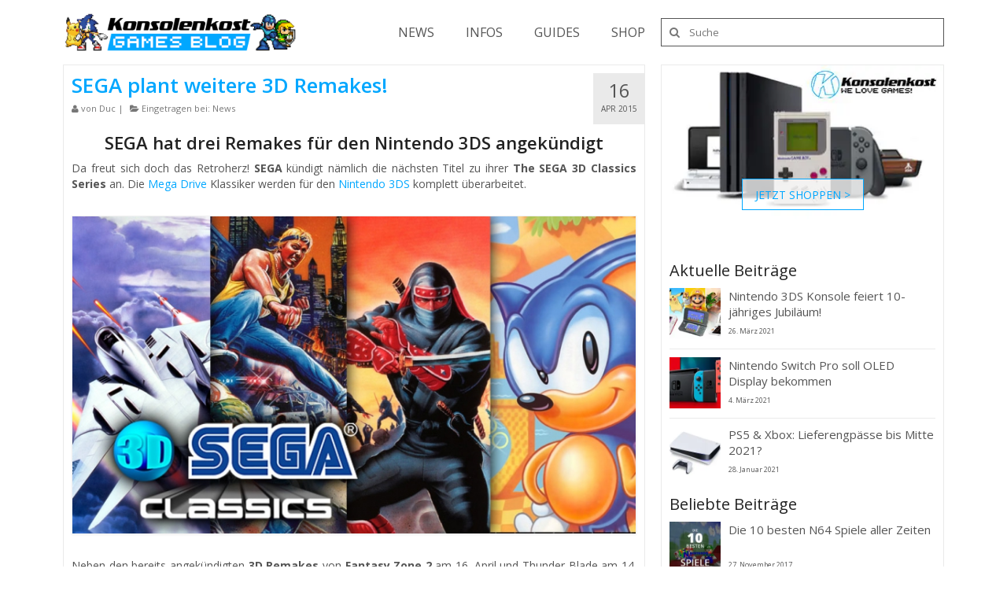

--- FILE ---
content_type: text/html; charset=UTF-8
request_url: https://news.konsolenkost.de/sega-plant-weitere-3d-remakes/
body_size: 26575
content:
<!DOCTYPE html>
<html class="no-js" lang="de-DE"
 xmlns:fb="http://ogp.me/ns/fb#" itemscope="itemscope" itemtype="http://schema.org/WebPage">
<head>
  <meta charset="UTF-8">
  <meta name="viewport" content="width=device-width, initial-scale=1.0">
  <meta http-equiv="X-UA-Compatible" content="IE=edge">
  <meta name='robots' content='index, follow, max-image-preview:large, max-snippet:-1, max-video-preview:-1' />

	<!-- This site is optimized with the Yoast SEO plugin v17.2 - https://yoast.com/wordpress/plugins/seo/ -->
	<title>SEGA plant weitere 3D Remakes! - Konsolenkost News</title>
	<meta name="description" content="SEGA kündigt die nächsten Remake-Titel zu ihrer The SEGA 3D Classics Series an. Die Mega Drive Klassiker werden für den Nintendo 3DS komplett überarbeitet." />
	<link rel="canonical" href="https://news.konsolenkost.de/sega-plant-weitere-3d-remakes/" />
	<meta name="twitter:label1" content="Verfasst von" />
	<meta name="twitter:data1" content="Duc" />
	<meta name="twitter:label2" content="Geschätzte Lesezeit" />
	<meta name="twitter:data2" content="1 Minute" />
	<script type="application/ld+json" class="yoast-schema-graph">{"@context":"https://schema.org","@graph":[{"@type":"Organization","@id":"https://news.konsolenkost.de/#organization","name":"Konsolenkost","url":"https://news.konsolenkost.de/","sameAs":[],"logo":{"@type":"ImageObject","@id":"https://news.konsolenkost.de/#logo","inLanguage":"de-DE","url":"https://news.konsolenkost.de/wp-content/uploads/2019/08/blog-logo-2.png","contentUrl":"https://news.konsolenkost.de/wp-content/uploads/2019/08/blog-logo-2.png","width":396,"height":110,"caption":"Konsolenkost"},"image":{"@id":"https://news.konsolenkost.de/#logo"}},{"@type":"WebSite","@id":"https://news.konsolenkost.de/#website","url":"https://news.konsolenkost.de/","name":"Konsolenkost News","description":"Dein Blog zu Games von Retro bis Heute","publisher":{"@id":"https://news.konsolenkost.de/#organization"},"potentialAction":[{"@type":"SearchAction","target":{"@type":"EntryPoint","urlTemplate":"https://news.konsolenkost.de/?s={search_term_string}"},"query-input":"required name=search_term_string"}],"inLanguage":"de-DE"},{"@type":"ImageObject","@id":"https://news.konsolenkost.de/sega-plant-weitere-3d-remakes/#primaryimage","inLanguage":"de-DE","url":"https://news.konsolenkost.de/wp-content/uploads/2015/04/sega-3d-classics.jpg","contentUrl":"https://news.konsolenkost.de/wp-content/uploads/2015/04/sega-3d-classics.jpg","width":980,"height":551},{"@type":"WebPage","@id":"https://news.konsolenkost.de/sega-plant-weitere-3d-remakes/#webpage","url":"https://news.konsolenkost.de/sega-plant-weitere-3d-remakes/","name":"SEGA plant weitere 3D Remakes! - Konsolenkost News","isPartOf":{"@id":"https://news.konsolenkost.de/#website"},"primaryImageOfPage":{"@id":"https://news.konsolenkost.de/sega-plant-weitere-3d-remakes/#primaryimage"},"datePublished":"2015-04-16T13:19:55+00:00","dateModified":"2015-04-16T13:19:55+00:00","description":"SEGA k\u00fcndigt die n\u00e4chsten Remake-Titel zu ihrer The SEGA 3D Classics Series an. Die Mega Drive Klassiker werden f\u00fcr den Nintendo 3DS komplett \u00fcberarbeitet.","breadcrumb":{"@id":"https://news.konsolenkost.de/sega-plant-weitere-3d-remakes/#breadcrumb"},"inLanguage":"de-DE","potentialAction":[{"@type":"ReadAction","target":["https://news.konsolenkost.de/sega-plant-weitere-3d-remakes/"]}]},{"@type":"BreadcrumbList","@id":"https://news.konsolenkost.de/sega-plant-weitere-3d-remakes/#breadcrumb","itemListElement":[{"@type":"ListItem","position":1,"name":"Home","item":"https://news.konsolenkost.de/"},{"@type":"ListItem","position":2,"name":"News","item":"https://news.konsolenkost.de/category/news/"},{"@type":"ListItem","position":3,"name":"SEGA plant weitere 3D Remakes!"}]},{"@type":"Article","@id":"https://news.konsolenkost.de/sega-plant-weitere-3d-remakes/#article","isPartOf":{"@id":"https://news.konsolenkost.de/sega-plant-weitere-3d-remakes/#webpage"},"author":{"@id":"https://news.konsolenkost.de/#/schema/person/217c4e64ff74b1bfbb0ea5ebc9c28755"},"headline":"SEGA plant weitere 3D Remakes!","datePublished":"2015-04-16T13:19:55+00:00","dateModified":"2015-04-16T13:19:55+00:00","mainEntityOfPage":{"@id":"https://news.konsolenkost.de/sega-plant-weitere-3d-remakes/#webpage"},"wordCount":118,"commentCount":1,"publisher":{"@id":"https://news.konsolenkost.de/#organization"},"image":{"@id":"https://news.konsolenkost.de/sega-plant-weitere-3d-remakes/#primaryimage"},"thumbnailUrl":"https://news.konsolenkost.de/wp-content/uploads/2015/04/sega-3d-classics.jpg","keywords":["remake","sega","sonic"],"articleSection":["News"],"inLanguage":"de-DE","potentialAction":[{"@type":"CommentAction","name":"Comment","target":["https://news.konsolenkost.de/sega-plant-weitere-3d-remakes/#respond"]}]},{"@type":"Person","@id":"https://news.konsolenkost.de/#/schema/person/217c4e64ff74b1bfbb0ea5ebc9c28755","name":"Duc","image":{"@type":"ImageObject","@id":"https://news.konsolenkost.de/#personlogo","inLanguage":"de-DE","url":"https://secure.gravatar.com/avatar/6411075681447c702162f1b330e581af?s=96&d=mm&r=pg","contentUrl":"https://secure.gravatar.com/avatar/6411075681447c702162f1b330e581af?s=96&d=mm&r=pg","caption":"Duc"}}]}</script>
	<!-- / Yoast SEO plugin. -->


<link rel='dns-prefetch' href='//use.fontawesome.com' />
<link rel='dns-prefetch' href='//fonts.googleapis.com' />
<link rel='dns-prefetch' href='//s.w.org' />
<link rel='dns-prefetch' href='//v0.wordpress.com' />
<link rel='dns-prefetch' href='//widgets.wp.com' />
<link rel='dns-prefetch' href='//s0.wp.com' />
<link rel='dns-prefetch' href='//0.gravatar.com' />
<link rel='dns-prefetch' href='//1.gravatar.com' />
<link rel='dns-prefetch' href='//2.gravatar.com' />
<link rel='dns-prefetch' href='//c0.wp.com' />
<link rel="alternate" type="application/rss+xml" title="Konsolenkost News &raquo; Feed" href="https://news.konsolenkost.de/feed/" />
<link rel="alternate" type="application/rss+xml" title="Konsolenkost News &raquo; Kommentar-Feed" href="https://news.konsolenkost.de/comments/feed/" />
<link rel="alternate" type="application/rss+xml" title="Konsolenkost News &raquo; SEGA plant weitere 3D Remakes! Kommentar-Feed" href="https://news.konsolenkost.de/sega-plant-weitere-3d-remakes/feed/" />
		<script type="text/javascript">
			window._wpemojiSettings = {"baseUrl":"https:\/\/s.w.org\/images\/core\/emoji\/13.1.0\/72x72\/","ext":".png","svgUrl":"https:\/\/s.w.org\/images\/core\/emoji\/13.1.0\/svg\/","svgExt":".svg","source":{"concatemoji":"https:\/\/news.konsolenkost.de\/wp-includes\/js\/wp-emoji-release.min.js?ver=5.8.2"}};
			!function(e,a,t){var n,r,o,i=a.createElement("canvas"),p=i.getContext&&i.getContext("2d");function s(e,t){var a=String.fromCharCode;p.clearRect(0,0,i.width,i.height),p.fillText(a.apply(this,e),0,0);e=i.toDataURL();return p.clearRect(0,0,i.width,i.height),p.fillText(a.apply(this,t),0,0),e===i.toDataURL()}function c(e){var t=a.createElement("script");t.src=e,t.defer=t.type="text/javascript",a.getElementsByTagName("head")[0].appendChild(t)}for(o=Array("flag","emoji"),t.supports={everything:!0,everythingExceptFlag:!0},r=0;r<o.length;r++)t.supports[o[r]]=function(e){if(!p||!p.fillText)return!1;switch(p.textBaseline="top",p.font="600 32px Arial",e){case"flag":return s([127987,65039,8205,9895,65039],[127987,65039,8203,9895,65039])?!1:!s([55356,56826,55356,56819],[55356,56826,8203,55356,56819])&&!s([55356,57332,56128,56423,56128,56418,56128,56421,56128,56430,56128,56423,56128,56447],[55356,57332,8203,56128,56423,8203,56128,56418,8203,56128,56421,8203,56128,56430,8203,56128,56423,8203,56128,56447]);case"emoji":return!s([10084,65039,8205,55357,56613],[10084,65039,8203,55357,56613])}return!1}(o[r]),t.supports.everything=t.supports.everything&&t.supports[o[r]],"flag"!==o[r]&&(t.supports.everythingExceptFlag=t.supports.everythingExceptFlag&&t.supports[o[r]]);t.supports.everythingExceptFlag=t.supports.everythingExceptFlag&&!t.supports.flag,t.DOMReady=!1,t.readyCallback=function(){t.DOMReady=!0},t.supports.everything||(n=function(){t.readyCallback()},a.addEventListener?(a.addEventListener("DOMContentLoaded",n,!1),e.addEventListener("load",n,!1)):(e.attachEvent("onload",n),a.attachEvent("onreadystatechange",function(){"complete"===a.readyState&&t.readyCallback()})),(n=t.source||{}).concatemoji?c(n.concatemoji):n.wpemoji&&n.twemoji&&(c(n.twemoji),c(n.wpemoji)))}(window,document,window._wpemojiSettings);
		</script>
		<style type="text/css">
img.wp-smiley,
img.emoji {
	display: inline !important;
	border: none !important;
	box-shadow: none !important;
	height: 1em !important;
	width: 1em !important;
	margin: 0 .07em !important;
	vertical-align: -0.1em !important;
	background: none !important;
	padding: 0 !important;
}
</style>
	<link rel='stylesheet' id='wp-block-library-css'  href='https://c0.wp.com/c/5.8.2/wp-includes/css/dist/block-library/style.min.css' type='text/css' media='all' />
<style id='wp-block-library-inline-css' type='text/css'>
.has-text-align-justify{text-align:justify;}
</style>
<link rel='stylesheet' id='mediaelement-css'  href='https://c0.wp.com/c/5.8.2/wp-includes/js/mediaelement/mediaelementplayer-legacy.min.css' type='text/css' media='all' />
<link rel='stylesheet' id='wp-mediaelement-css'  href='https://c0.wp.com/c/5.8.2/wp-includes/js/mediaelement/wp-mediaelement.min.css' type='text/css' media='all' />
<link rel='stylesheet' id='titan-adminbar-styles-css'  href='https://news.konsolenkost.de/wp-content/plugins/anti-spam/assets/css/admin-bar.css?ver=7.2.8' type='text/css' media='all' />
<link rel='stylesheet' id='parent-style-css'  href='https://news.konsolenkost.de/wp-content/themes/virtue/style.css?ver=5.8.2' type='text/css' media='all' />
<link rel='stylesheet' id='child-style-css'  href='https://news.konsolenkost.de/wp-content/themes/virtue-child/style.css?ver=1.0.0' type='text/css' media='all' />
<link rel='stylesheet' id='bfa-font-awesome-css'  href='https://use.fontawesome.com/releases/v5.15.4/css/all.css?ver=2.0.1' type='text/css' media='all' />
<link rel='stylesheet' id='bfa-font-awesome-v4-shim-css'  href='https://use.fontawesome.com/releases/v5.15.4/css/v4-shims.css?ver=2.0.1' type='text/css' media='all' />
<style id='bfa-font-awesome-v4-shim-inline-css' type='text/css'>

			@font-face {
				font-family: 'FontAwesome';
				src: url('https://use.fontawesome.com/releases/v5.15.4/webfonts/fa-brands-400.eot'),
				url('https://use.fontawesome.com/releases/v5.15.4/webfonts/fa-brands-400.eot?#iefix') format('embedded-opentype'),
				url('https://use.fontawesome.com/releases/v5.15.4/webfonts/fa-brands-400.woff2') format('woff2'),
				url('https://use.fontawesome.com/releases/v5.15.4/webfonts/fa-brands-400.woff') format('woff'),
				url('https://use.fontawesome.com/releases/v5.15.4/webfonts/fa-brands-400.ttf') format('truetype'),
				url('https://use.fontawesome.com/releases/v5.15.4/webfonts/fa-brands-400.svg#fontawesome') format('svg');
			}

			@font-face {
				font-family: 'FontAwesome';
				src: url('https://use.fontawesome.com/releases/v5.15.4/webfonts/fa-solid-900.eot'),
				url('https://use.fontawesome.com/releases/v5.15.4/webfonts/fa-solid-900.eot?#iefix') format('embedded-opentype'),
				url('https://use.fontawesome.com/releases/v5.15.4/webfonts/fa-solid-900.woff2') format('woff2'),
				url('https://use.fontawesome.com/releases/v5.15.4/webfonts/fa-solid-900.woff') format('woff'),
				url('https://use.fontawesome.com/releases/v5.15.4/webfonts/fa-solid-900.ttf') format('truetype'),
				url('https://use.fontawesome.com/releases/v5.15.4/webfonts/fa-solid-900.svg#fontawesome') format('svg');
			}

			@font-face {
				font-family: 'FontAwesome';
				src: url('https://use.fontawesome.com/releases/v5.15.4/webfonts/fa-regular-400.eot'),
				url('https://use.fontawesome.com/releases/v5.15.4/webfonts/fa-regular-400.eot?#iefix') format('embedded-opentype'),
				url('https://use.fontawesome.com/releases/v5.15.4/webfonts/fa-regular-400.woff2') format('woff2'),
				url('https://use.fontawesome.com/releases/v5.15.4/webfonts/fa-regular-400.woff') format('woff'),
				url('https://use.fontawesome.com/releases/v5.15.4/webfonts/fa-regular-400.ttf') format('truetype'),
				url('https://use.fontawesome.com/releases/v5.15.4/webfonts/fa-regular-400.svg#fontawesome') format('svg');
				unicode-range: U+F004-F005,U+F007,U+F017,U+F022,U+F024,U+F02E,U+F03E,U+F044,U+F057-F059,U+F06E,U+F070,U+F075,U+F07B-F07C,U+F080,U+F086,U+F089,U+F094,U+F09D,U+F0A0,U+F0A4-F0A7,U+F0C5,U+F0C7-F0C8,U+F0E0,U+F0EB,U+F0F3,U+F0F8,U+F0FE,U+F111,U+F118-F11A,U+F11C,U+F133,U+F144,U+F146,U+F14A,U+F14D-F14E,U+F150-F152,U+F15B-F15C,U+F164-F165,U+F185-F186,U+F191-F192,U+F1AD,U+F1C1-F1C9,U+F1CD,U+F1D8,U+F1E3,U+F1EA,U+F1F6,U+F1F9,U+F20A,U+F247-F249,U+F24D,U+F254-F25B,U+F25D,U+F267,U+F271-F274,U+F279,U+F28B,U+F28D,U+F2B5-F2B6,U+F2B9,U+F2BB,U+F2BD,U+F2C1-F2C2,U+F2D0,U+F2D2,U+F2DC,U+F2ED,U+F328,U+F358-F35B,U+F3A5,U+F3D1,U+F410,U+F4AD;
			}
		
</style>
<link rel='stylesheet' id='addtoany-css'  href='https://news.konsolenkost.de/wp-content/plugins/add-to-any/addtoany.min.css?ver=1.15' type='text/css' media='all' />
<style id='addtoany-inline-css' type='text/css'>
.addtoany_share_save_container { border-top: 1px solid #eaeaea; border-bottom: 1px solid #eaeaea; padding-top: 10px; margin: 20px 0; }
.addtoany_header { font-weight: 700; color: #222; }
.a2a_kit .a2a_svg { border-radius: 0 !important; }
.footercol4 { text-align: center; }
.footerclass .addtoany_list a, .widget .addtoany_list a { padding: 0 8px; }
</style>
<link rel='stylesheet' id='kadence_theme-css'  href='https://news.konsolenkost.de/wp-content/themes/virtue/assets/css/virtue.css?ver=282' type='text/css' media='all' />
<link rel='stylesheet' id='virtue_skin-css'  href='https://news.konsolenkost.de/wp-content/themes/virtue/assets/css/skins/default.css' type='text/css' media='all' />
<link rel='stylesheet' id='virtue_child-css'  href='https://news.konsolenkost.de/wp-content/themes/virtue-child/style.css' type='text/css' media='all' />
<link rel='stylesheet' id='redux-google-fonts-virtue-css'  href='https://fonts.googleapis.com/css?family=Open+Sans%3A300%2C400%2C600%2C700%2C800%2C300italic%2C400italic%2C600italic%2C700italic%2C800italic%7CLato%3A700&#038;ver=1619617094' type='text/css' media='all' />
<link rel='stylesheet' id='jetpack_css-css'  href='https://c0.wp.com/p/jetpack/10.7/css/jetpack.css' type='text/css' media='all' />
<script type='text/javascript' src='https://c0.wp.com/c/5.8.2/wp-includes/js/jquery/jquery.min.js' id='jquery-core-js'></script>
<script type='text/javascript' src='https://c0.wp.com/c/5.8.2/wp-includes/js/jquery/jquery-migrate.min.js' id='jquery-migrate-js'></script>
<script type='text/javascript' src='https://news.konsolenkost.de/wp-content/plugins/add-to-any/addtoany.min.js?ver=1.1' id='addtoany-js'></script>
<link rel="https://api.w.org/" href="https://news.konsolenkost.de/wp-json/" /><link rel="alternate" type="application/json" href="https://news.konsolenkost.de/wp-json/wp/v2/posts/4223" /><link rel="EditURI" type="application/rsd+xml" title="RSD" href="https://news.konsolenkost.de/xmlrpc.php?rsd" />
<link rel="wlwmanifest" type="application/wlwmanifest+xml" href="https://news.konsolenkost.de/wp-includes/wlwmanifest.xml" /> 
<meta name="generator" content="WordPress 5.8.2" />
<link rel='shortlink' href='https://wp.me/p4qwJn-167' />
<link rel="alternate" type="application/json+oembed" href="https://news.konsolenkost.de/wp-json/oembed/1.0/embed?url=https%3A%2F%2Fnews.konsolenkost.de%2Fsega-plant-weitere-3d-remakes%2F" />
<link rel="alternate" type="text/xml+oembed" href="https://news.konsolenkost.de/wp-json/oembed/1.0/embed?url=https%3A%2F%2Fnews.konsolenkost.de%2Fsega-plant-weitere-3d-remakes%2F&#038;format=xml" />

<script data-cfasync="false">
window.a2a_config=window.a2a_config||{};a2a_config.callbacks=[];a2a_config.overlays=[];a2a_config.templates={};a2a_localize = {
	Share: "Teilen",
	Save: "Speichern",
	Subscribe: "Abonnieren",
	Email: "E-Mail",
	Bookmark: "Lesezeichen",
	ShowAll: "Alle anzeigen",
	ShowLess: "Weniger anzeigen",
	FindServices: "Dienst(e) suchen",
	FindAnyServiceToAddTo: "Um weitere Dienste ergänzen",
	PoweredBy: "Powered by",
	ShareViaEmail: "Teilen via E-Mail",
	SubscribeViaEmail: "Via E-Mail abonnieren",
	BookmarkInYourBrowser: "Lesezeichen in deinem Browser",
	BookmarkInstructions: "Drücke Ctrl+D oder \u2318+D um diese Seite bei den Lesenzeichen zu speichern.",
	AddToYourFavorites: "Zu deinen Favoriten hinzufügen",
	SendFromWebOrProgram: "Senden von jeder E-Mail Adresse oder E-Mail-Programm",
	EmailProgram: "E-Mail-Programm",
	More: "Mehr&#8230;",
	ThanksForSharing: "Thanks for sharing!",
	ThanksForFollowing: "Thanks for following!"
};

(function(d,s,a,b){a=d.createElement(s);b=d.getElementsByTagName(s)[0];a.async=1;a.src="https://static.addtoany.com/menu/page.js";b.parentNode.insertBefore(a,b);})(document,"script");
</script>
<meta property="fb:app_id" content="371281743374924"/><style id="mystickymenu" type="text/css">#mysticky-nav { width:100%; position: static; }#mysticky-nav.wrapfixed { position:fixed; left: 0px; margin-top:0px;  z-index: 1000000; -webkit-transition: 0.3s; -moz-transition: 0.3s; -o-transition: 0.3s; transition: 0.3s; -ms-filter:"progid:DXImageTransform.Microsoft.Alpha(Opacity=100)"; filter: alpha(opacity=100); opacity:1; background-color: #eaeaea;}#mysticky-nav.wrapfixed .myfixed{ background-color: #eaeaea; position: relative;top: auto;left: auto;right: auto;}.myfixed { margin:0 auto!important; float:none!important; background:none!important; max-width:100%!important; }</style>			<style type="text/css">
																															</style>
			

<!-- Styles generated by Posts in Sidebar plugin -->
<style type="text/css">
.pis-li { line-height: 20px; }
.pis-thumbnail img { width: 65px; height: 65px; margin-top: 0px; margin-bottom: 10px; }
.pis-title { line-height: 20px; }
.pis-excerpt { display: none; }
.pis-date { font-size: 9px; }
.pis-li { line-height: 20px; }
.pis-thumbnail img { width: 65px; height: 65px; margin-top: 0px; margin-bottom: 10px; }
.pis-title { line-height: 20px; }
.pis-excerpt { display: none; }
.pis-date { font-size: 9px; }
.pis-li { line-height: 20px; }
.pis-thumbnail img { width: 65px; height: 65px; margin-top: 0px; margin-bottom: 10px; }
.pis-title { line-height: 20px; }
.pis-excerpt { display: none; }
.pis-date { font-size: 9px; }
</style>
<!-- / Styles generated by Posts in Sidebar plugin -->

<style type='text/css'>img#wpstats{display:none}</style>
	<style type="text/css">#logo {padding-top:15px;}#logo {padding-bottom:0px;}#logo {margin-left:0px;}#logo {margin-right:0px;}#nav-main {margin-top:0px;}#nav-main {margin-bottom:0px;}.headerfont, .tp-caption {font-family:Open Sans;} 
  .topbarmenu ul li {font-family:Open Sans;}
  #kadbreadcrumbs {font-family:Open Sans;}.home-message:hover {background-color:#000000; background-color: rgba(0, 0, 0, 0.6);}
  nav.woocommerce-pagination ul li a:hover, .wp-pagenavi a:hover, .panel-heading .accordion-toggle, .variations .kad_radio_variations label:hover, .variations .kad_radio_variations label.selectedValue {border-color: #000000;}
  a, #nav-main ul.sf-menu ul li a:hover, .product_price ins .amount, .price ins .amount, .color_primary, .primary-color, #logo a.brand, #nav-main ul.sf-menu a:hover,
  .woocommerce-message:before, .woocommerce-info:before, #nav-second ul.sf-menu a:hover, .footerclass a:hover, .posttags a:hover, .subhead a:hover, .nav-trigger-case:hover .kad-menu-name, 
  .nav-trigger-case:hover .kad-navbtn, #kadbreadcrumbs a:hover, #wp-calendar a, .star-rating {color: #000000;}
.widget_price_filter .ui-slider .ui-slider-handle, .product_item .kad_add_to_cart:hover, .product_item:hover a.button:hover, .product_item:hover .kad_add_to_cart:hover, .kad-btn-primary, html .woocommerce-page .widget_layered_nav ul.yith-wcan-label li a:hover, html .woocommerce-page .widget_layered_nav ul.yith-wcan-label li.chosen a,
.product-category.grid_item a:hover h5, .woocommerce-message .button, .widget_layered_nav_filters ul li a, .widget_layered_nav ul li.chosen a, .wpcf7 input.wpcf7-submit, .yith-wcan .yith-wcan-reset-navigation,
#containerfooter .menu li a:hover, .bg_primary, .portfolionav a:hover, .home-iconmenu a:hover, p.demo_store, .topclass, #commentform .form-submit #submit, .kad-hover-bg-primary:hover, .widget_shopping_cart_content .checkout,
.login .form-row .button, .variations .kad_radio_variations label.selectedValue, #payment #place_order, .wpcf7 input.wpcf7-back, .shop_table .actions input[type=submit].checkout-button, .cart_totals .checkout-button, input[type="submit"].button, .order-actions .button  {background: #000000;}input[type=number]::-webkit-inner-spin-button, input[type=number]::-webkit-outer-spin-button { -webkit-appearance: none; margin: 0; } input[type=number] {-moz-appearance: textfield;}.quantity input::-webkit-outer-spin-button,.quantity input::-webkit-inner-spin-button {display: none;}#containerfooter h3, #containerfooter, .footercredits p, .footerclass a, .footernav ul li a {color:#555555;}.contentclass, .nav-tabs>.active>a, .nav-tabs>.active>a:hover, .nav-tabs>.active>a:focus {background:#ffffff    ;}.topclass {background:#ffffff    ;}.headerclass {background:#ffffff   center top;}.navclass {background:#ffffff    ;}.footerclass {background:#ffffff    ;}.product_item .product_details h5 {text-transform: none;} @media (-webkit-min-device-pixel-ratio: 2), (min-resolution: 192dpi) {#logo .kad-standard-logo {display: none;} #logo .kad-retina-logo {display: block;}}.product_item .product_details h5 {min-height:40px;}</style><noscript><style>.lazyload[data-src]{display:none !important;}</style></noscript><style>.lazyload{background-image:none !important;}.lazyload:before{background-image:none !important;}</style><style>.wp-block-gallery.is-cropped .blocks-gallery-item picture{height:100%;width:100%;}</style>
<!-- Jetpack Open Graph Tags -->
<meta property="og:type" content="article" />
<meta property="og:title" content="SEGA plant weitere 3D Remakes!" />
<meta property="og:url" content="https://news.konsolenkost.de/sega-plant-weitere-3d-remakes/" />
<meta property="og:description" content="SEGA hat drei Remakes für den Nintendo 3DS angekündigt Da freut sich doch das Retroherz! SEGA kündigt nämlich die nächsten Titel zu ihrer The SEGA 3D Classics Series an. Die Mega Drive Klassiker we…" />
<meta property="article:published_time" content="2015-04-16T13:19:55+00:00" />
<meta property="article:modified_time" content="2015-04-16T13:19:55+00:00" />
<meta property="og:site_name" content="Konsolenkost News" />
<meta property="og:image" content="https://news.konsolenkost.de/wp-content/uploads/2015/04/sega-3d-classics.jpg" />
<meta property="og:image:width" content="980" />
<meta property="og:image:height" content="551" />
<meta property="og:image:alt" content="" />
<meta property="og:locale" content="de_DE" />
<meta name="twitter:text:title" content="SEGA plant weitere 3D Remakes!" />
<meta name="twitter:image" content="https://news.konsolenkost.de/wp-content/uploads/2015/04/sega-3d-classics.jpg?w=640" />
<meta name="twitter:card" content="summary_large_image" />

<!-- End Jetpack Open Graph Tags -->
<!--[if lt IE 9]>
<script src="https://news.konsolenkost.de/wp-content/themes/virtue/assets/js/vendor/respond.min.js"></script>
<![endif]-->
<style type="text/css" id="wp-custom-css">@media(max-width:991px){.single-article aside{display:none;}}

@media (min-width: 991px) {
.col-md-8.kad-header-right {
    float: right;
		padding-top: 23px;
		padding-right: 0;}
	.banner {
		padding-bottom: 0px;
		margin-bottom: -20px;
	}}</style><style type="text/css" title="dynamic-css" class="options-output">header #logo a.brand,.logofont{font-family:"Open Sans";line-height:40px;font-weight:700;font-style:normal;font-size:20px;}.kad_tagline{font-family:"Open Sans";line-height:20px;font-weight:400;font-style:normal;color:#444444;font-size:14px;}.product_item .product_details h5{font-family:Lato;line-height:20px;font-weight:700;font-style:normal;font-size:16px;}h1{font-family:"Open Sans";line-height:30px;font-weight:600;font-style:normal;color:#01a7ff;font-size:26px;}h2{font-family:"Open Sans";line-height:26px;font-weight:600;font-style:normal;color:#222222;font-size:22px;}h3{font-family:"Open Sans";line-height:24px;font-weight:400;font-style:normal;color:#222222;font-size:20px;}h4{font-family:"Open Sans";line-height:20px;font-weight:400;font-style:normal;color:#222222;font-size:20px;}h5{font-family:"Open Sans";line-height:20px;font-weight:400;font-style:normal;color:#555555;font-size:20px;}body{font-family:"Open Sans";line-height:20px;font-weight:400;font-style:normal;color:#555555;font-size:14px;}#nav-main ul.sf-menu a{font-family:"Open Sans";line-height:16px;font-weight:400;font-style:normal;color:#555555;font-size:16px;}#nav-second ul.sf-menu a{font-family:"Open Sans";line-height:22px;font-weight:400;font-style:normal;color:#555555;font-size:20px;}.kad-nav-inner .kad-mnav, .kad-mobile-nav .kad-nav-inner li a,.nav-trigger-case{font-family:"Open Sans";line-height:20px;font-weight:400;font-style:normal;color:#222222;font-size:16px;}</style></head>
  <body class="post-template-default single single-post postid-4223 single-format-standard boxed sega-plant-weitere-3d-remakes elementor-default elementor-kit-23259">
<script data-cfasync="false">var ewww_webp_supported=false;</script>
    <div id="wrapper" class="container">
    <div id="kt-skip-link"><a href="#content">Skip to Main Content</a></div><header class="banner headerclass" itemscope itemtype="http://schema.org/WPHeader">
<div class="container">
  <div class="row">
      <div class="col-md-4 clearfix kad-header-left">
            <div id="logo" class="logocase">
              <a class="brand logofont" href="https://news.konsolenkost.de/">
                                  <div id="thelogo">
                    <picture><source srcset="https://news.konsolenkost.de/wp-content/uploads/2021/04/2021-04-28-Newsblog-Logo.png.webp"  type='image/webp'><img src="https://news.konsolenkost.de/wp-content/uploads/2021/04/2021-04-28-Newsblog-Logo.png" alt="Konsolenkost News" class="kad-standard-logo" data-eio="p" /></picture>
                                        <picture><source   type='image/webp' data-srcset="https://news.konsolenkost.de/wp-content/uploads/2021/04/2021-04-28-Newsblog-Logo.jpg.png.webp"><img src="[data-uri]" alt="Konsolenkost News" class="kad-retina-logo lazyload" style="max-height:130px" data-eio="p" data-src="https://news.konsolenkost.de/wp-content/uploads/2021/04/2021-04-28-Newsblog-Logo.jpg.png" loading="lazy" /><noscript><img src="https://news.konsolenkost.de/wp-content/uploads/2021/04/2021-04-28-Newsblog-Logo.jpg.png" alt="Konsolenkost News" class="kad-retina-logo" style="max-height:130px" data-eio="l" /></noscript></picture>                   </div>
                              </a>
                         </div> <!-- Close #logo -->
       </div><!-- close logo span -->
                <div class="col-md-8 kad-header-right">
           <nav id="nav-main" class="clearfix" itemscope itemtype="http://schema.org/SiteNavigationElement">
              <ul id="menu-kategorien" class="sf-menu"><li  class="menu-news current-post-ancestor current-menu-parent current-post-parent menu-item-22307"><a href="https://news.konsolenkost.de/category/news/">NEWS</a></li>
<li  class="menu-infos menu-item-22308"><a href="https://news.konsolenkost.de/category/infos/">INFOS</a></li>
<li  class="menu-guides menu-item-8732"><a href="https://news.konsolenkost.de/category/guides/">GUIDES</a></li>
<li  class="menu-shop menu-item-16504"><a href="https://www.konsolenkost.de/?utm_source=newsblog&amp;utm_campaign=Newsblog%20Ads&amp;utm_medium=referral&amp;rel=newsblog-shopping">SHOP</a></li>
<li class="navsearch"><form role="search" method="get" class="form-search" action="https://news.konsolenkost.de/">
  <label class="screen-reader-text">Suche nach:</label>
  <input type="text" value="" name="s" class="search-query" placeholder="Suche">
  <button type="submit" class="search-icon"><i class="icon-search"></i></button>
</form></li></ul>           </nav> 
          </div> <!-- Close menuclass-->
               
    </div> <!-- Close Row -->
               <div id="mobile-nav-trigger" class="nav-trigger">
              <button class="nav-trigger-case mobileclass collapsed" data-toggle="collapse" data-target=".kad-nav-collapse">
                <span class="kad-navbtn"><i class="icon-reorder"></i></span>
                <span class="kad-menu-name">Menü</span>
              </button>
            </div>
            <div id="kad-mobile-nav" class="kad-mobile-nav">
              <div class="kad-nav-inner mobileclass">
                <div class="kad-nav-collapse">
                <ul id="menu-kategorien-1" class="kad-mnav"><li  class="menu-news current-post-ancestor current-menu-parent current-post-parent menu-item-22307"><a href="https://news.konsolenkost.de/category/news/">NEWS</a></li>
<li  class="menu-infos menu-item-22308"><a href="https://news.konsolenkost.de/category/infos/">INFOS</a></li>
<li  class="menu-guides menu-item-8732"><a href="https://news.konsolenkost.de/category/guides/">GUIDES</a></li>
<li  class="menu-shop menu-item-16504"><a href="https://www.konsolenkost.de/?utm_source=newsblog&amp;utm_campaign=Newsblog%20Ads&amp;utm_medium=referral&amp;rel=newsblog-shopping">SHOP</a></li>
<li class="navsearch"><form role="search" method="get" class="form-search" action="https://news.konsolenkost.de/">
  <label class="screen-reader-text">Suche nach:</label>
  <input type="text" value="" name="s" class="search-query" placeholder="Suche">
  <button type="submit" class="search-icon"><i class="icon-search"></i></button>
</form></li></ul>               </div>
            </div>
          </div>   
   
</div> <!-- Close Container -->
  </header>      <div class="wrap contentclass" role="document">

        <div id="content" class="container">
    <div class="row single-article" itemscope="" itemtype="http://schema.org/BlogPosting">
        <div class="main col-lg-9 col-md-8" role="main">
                    <article class="post-4223 post type-post status-publish format-standard has-post-thumbnail hentry category-news tag-remake tag-sega tag-sonic">
            
                <div class="postmeta updated color_gray">
      <div class="postdate bg-lightgray headerfont" itemprop="datePublished">
      <span class="postday">16</span>
      Apr 2015    </div>
</div>                <header>
                    <h1 class="entry-title" itemprop="name headline">SEGA plant weitere 3D Remakes!</h1><div class="subhead">
    <span class="postauthortop author vcard">
    <i class="icon-user"></i> von  <span itemprop="author"><a href="https://news.konsolenkost.de/author/duc/" class="fn" rel="author">Duc</a></span> |</span>
      
    <span class="postedintop"><i class="icon-folder-open"></i> Eingetragen bei: <a href="https://news.konsolenkost.de/category/news/" rel="category tag">News</a></span>     <span class="kad-hidepostedin">|</span>
    <span class="postcommentscount">
    <i class="icon-comments-alt"></i> 1    </span>
</div>                </header>

                <div class="entry-content" itemprop="description articleBody">
                    <h2><span class="post_header">SEGA hat drei Remakes für den Nintendo 3DS angekündigt</span></h2>
<p>Da freut sich doch das Retroherz! <strong>SEGA </strong>kündigt nämlich die nächsten Titel zu ihrer <strong>The SEGA 3D Classics Series</strong> an. Die <a href="http://www.konsolenkost.de/sega-mega-drive/" title="Mega Drive kaufen bei Konsolenkost" target="_blank">Mega Drive</a> Klassiker werden für den <a href="http://www.konsolenkost.de/nintendo-3ds/" title="Nintendo 3DS kaufen bei Konsolenkost" target="_blank">Nintendo 3DS</a> komplett überarbeitet.<br />
<span id="more-4223"></span><br />
<a href="http://news.konsolenkost.de/wp-content/uploads/2015/04/sega-3d-classics.jpg"><img data-attachment-id="4226" data-permalink="https://news.konsolenkost.de/sega-plant-weitere-3d-remakes/sega-3d-classics/" data-orig-file="https://news.konsolenkost.de/wp-content/uploads/2015/04/sega-3d-classics.jpg" data-orig-size="980,551" data-comments-opened="0" data-image-meta="{&quot;aperture&quot;:&quot;0&quot;,&quot;credit&quot;:&quot;&quot;,&quot;camera&quot;:&quot;&quot;,&quot;caption&quot;:&quot;&quot;,&quot;created_timestamp&quot;:&quot;0&quot;,&quot;copyright&quot;:&quot;&quot;,&quot;focal_length&quot;:&quot;0&quot;,&quot;iso&quot;:&quot;0&quot;,&quot;shutter_speed&quot;:&quot;0&quot;,&quot;title&quot;:&quot;&quot;,&quot;orientation&quot;:&quot;0&quot;}" data-image-title="sega-3d-classics" data-image-description="" data-image-caption="" data-medium-file="https://news.konsolenkost.de/wp-content/uploads/2015/04/sega-3d-classics-300x169.jpg" data-large-file="https://news.konsolenkost.de/wp-content/uploads/2015/04/sega-3d-classics.jpg" src="[data-uri]" alt="sega-3d-classics" width="980" height="551" class="aligncenter size-full wp-image-4226 lazyload"   data-src="http://news.konsolenkost.de/wp-content/uploads/2015/04/sega-3d-classics.jpg" loading="lazy" data-srcset="https://news.konsolenkost.de/wp-content/uploads/2015/04/sega-3d-classics.jpg 980w, https://news.konsolenkost.de/wp-content/uploads/2015/04/sega-3d-classics-300x169.jpg 300w, https://news.konsolenkost.de/wp-content/uploads/2015/04/sega-3d-classics-768x432.jpg 768w" data-sizes="auto" /><noscript><img data-attachment-id="4226" data-permalink="https://news.konsolenkost.de/sega-plant-weitere-3d-remakes/sega-3d-classics/" data-orig-file="https://news.konsolenkost.de/wp-content/uploads/2015/04/sega-3d-classics.jpg" data-orig-size="980,551" data-comments-opened="0" data-image-meta="{&quot;aperture&quot;:&quot;0&quot;,&quot;credit&quot;:&quot;&quot;,&quot;camera&quot;:&quot;&quot;,&quot;caption&quot;:&quot;&quot;,&quot;created_timestamp&quot;:&quot;0&quot;,&quot;copyright&quot;:&quot;&quot;,&quot;focal_length&quot;:&quot;0&quot;,&quot;iso&quot;:&quot;0&quot;,&quot;shutter_speed&quot;:&quot;0&quot;,&quot;title&quot;:&quot;&quot;,&quot;orientation&quot;:&quot;0&quot;}" data-image-title="sega-3d-classics" data-image-description="" data-image-caption="" data-medium-file="https://news.konsolenkost.de/wp-content/uploads/2015/04/sega-3d-classics-300x169.jpg" data-large-file="https://news.konsolenkost.de/wp-content/uploads/2015/04/sega-3d-classics.jpg" src="http://news.konsolenkost.de/wp-content/uploads/2015/04/sega-3d-classics.jpg" alt="sega-3d-classics" width="980" height="551" class="aligncenter size-full wp-image-4226" srcset="https://news.konsolenkost.de/wp-content/uploads/2015/04/sega-3d-classics.jpg 980w, https://news.konsolenkost.de/wp-content/uploads/2015/04/sega-3d-classics-300x169.jpg 300w, https://news.konsolenkost.de/wp-content/uploads/2015/04/sega-3d-classics-768x432.jpg 768w" sizes="(max-width: 980px) 100vw, 980px" data-eio="l" /></noscript></a></p>
<p><content><br />
Neben den bereits angekündigten <strong>3D Remakes</strong> von <strong>Fantasy Zone 2</strong> am 16. April und Thunder Blade am 14. Mai, können sich Fans auf ein Remake zu <a href="http://www.konsolenkost.de/game-gear-streets-of-rage-2-modul-gebraucht/a-9070446/" title="Streets of Rage 2 kaufen bei Konsolenkost" target="_blank">Streets of Rage 2</a> im Juli, <strong>Gunstar Heroes</strong> im August und <a href="http://www.konsolenkost.de/suche/?fq=Kategorie%3A%22Sega%20Mega%20Drive%22&#038;q=Sonic%20The%20Hedgehog%202" title="Sonic The Hedgehog 2 kaufen bei Konsolenkost" target="_blank">Sonic The Hedgehog 2</a> im September freuen. Alle Titel werden im <strong>Nintendo eShop</strong> für den <strong>Nintendo 3DS</strong> erhältlich sein.</p>
<p>Welches <strong>SEGA</strong>-Spiel verdient eurer Meinung nach auch ein Remake? 🙂</p>
<p>Quelle: <a href="http://www.4players.de/4players.php/spielinfonews/3DS/1472/2148493/SEGA-Weitere_3D-Remakes_fuer_den_3DS_von_Streets_of_Rage_2_Gunstar_Heroes_und_Sonic_The_Hedgehog_2.html" title="4players.de" target="_blank">4players</a></p>
<p></content></p>
<div class="addtoany_share_save_container addtoany_content addtoany_content_bottom"><div class="addtoany_header">Diesen Beitrag teilen:</div><div class="a2a_kit a2a_kit_size_40 addtoany_list" data-a2a-url="https://news.konsolenkost.de/sega-plant-weitere-3d-remakes/" data-a2a-title="SEGA plant weitere 3D Remakes!"><a class="a2a_button_whatsapp" href="https://www.addtoany.com/add_to/whatsapp?linkurl=https%3A%2F%2Fnews.konsolenkost.de%2Fsega-plant-weitere-3d-remakes%2F&amp;linkname=SEGA%20plant%20weitere%203D%20Remakes%21" title="WhatsApp" rel="nofollow noopener" target="_blank"></a><a class="a2a_button_facebook" href="https://www.addtoany.com/add_to/facebook?linkurl=https%3A%2F%2Fnews.konsolenkost.de%2Fsega-plant-weitere-3d-remakes%2F&amp;linkname=SEGA%20plant%20weitere%203D%20Remakes%21" title="Facebook" rel="nofollow noopener" target="_blank"></a><a class="a2a_button_facebook_messenger" href="https://www.addtoany.com/add_to/facebook_messenger?linkurl=https%3A%2F%2Fnews.konsolenkost.de%2Fsega-plant-weitere-3d-remakes%2F&amp;linkname=SEGA%20plant%20weitere%203D%20Remakes%21" title="Messenger" rel="nofollow noopener" target="_blank"></a><a class="a2a_button_twitter" href="https://www.addtoany.com/add_to/twitter?linkurl=https%3A%2F%2Fnews.konsolenkost.de%2Fsega-plant-weitere-3d-remakes%2F&amp;linkname=SEGA%20plant%20weitere%203D%20Remakes%21" title="Twitter" rel="nofollow noopener" target="_blank"></a></div></div><!-- Facebook Comments Plugin for WordPress: http://peadig.com/wordpress-plugins/facebook-comments/ --><h3>Kommentare</h3><div class="fb-comments" data-href="https://news.konsolenkost.de/sega-plant-weitere-3d-remakes/" data-numposts="5" data-width="100%" data-colorscheme="light"></div>                </div>

                <footer class="single-footer">
                <span class="posttags"><i class="icon-tag"></i><a href="https://news.konsolenkost.de/tag/remake/" rel="tag">remake</a>, <a href="https://news.konsolenkost.de/tag/sega/" rel="tag">sega</a>, <a href="https://news.konsolenkost.de/tag/sonic/" rel="tag">sonic</a></span><meta itemscope itemprop="mainEntityOfPage"  itemType="https://schema.org/WebPage" itemid="https://news.konsolenkost.de/sega-plant-weitere-3d-remakes/"><meta itemprop="dateModified" content="2015-04-16T14:19:55+02:00"><div itemprop="publisher" itemscope itemtype="https://schema.org/Organization"><div itemprop="logo" itemscope itemtype="https://schema.org/ImageObject"><meta itemprop="url" content="https://news.konsolenkost.de/wp-content/uploads/2021/04/2021-04-28-Newsblog-Logo.png"><meta itemprop="width" content="738"><meta itemprop="height" content="130"></div><meta itemprop="name" content="Konsolenkost News"></div><div class="kad-post-navigation clearfix">
        <div class="alignleft kad-previous-link">
		<a href="https://news.konsolenkost.de/xenoblade-chronicles-x-overview-trailer/" rel="prev">< </a> 
        </div>
        <div class="alignright kad-next-link">
        <a href="https://news.konsolenkost.de/mario-kart-8-dlc-2-launch-trailer/" rel="next"> ></a> 
        </div>
 </div> <!-- end navigation -->
                 </footer>
            </article>
            <div id="blog_carousel_container" class="carousel_outerrim">
    <h3 class="title">Weitere Beiträge</h3>    <div class="blog-carouselcase fredcarousel">
        			<div id="carouselcontainer-blog" class="rowtight">
			    <div id="blog_carousel" class="blog_carousel caroufedselclass initcaroufedsel clearfix" data-carousel-container="#carouselcontainer-blog" data-carousel-transition="300" data-carousel-scroll="1" data-carousel-auto="true" data-carousel-speed="9000" data-carousel-id="blog" data-carousel-md="3" data-carousel-sm="3" data-carousel-xs="2" data-carousel-ss="1">
            	                	<div class="tcol-md-4 tcol-sm-4 tcol-xs-6 tcol-ss-12">
                		<div class="blog_item grid_item post-6393 post type-post status-publish format-standard has-post-thumbnail hentry category-news tag-artwork tag-nintendo tag-wii-u tag-zelda" itemscope="" itemtype="http://schema.org/BlogPosting">
														<div class="imghoverclass">
		                           		<a href="https://news.konsolenkost.de/the-legend-of-zelda-neues-artwork-von-link/" title="The Legend of Zelda &#8211; Neues Artwork!">
		                           			<img src="[data-uri]" alt="The Legend of Zelda &#8211; Neues Artwork!" class="iconhover lazyload" style="display:block;" data-src="https://news.konsolenkost.de/wp-content/uploads/2016/06/hhhhiii-266x266.jpg" loading="lazy"><noscript><img src="https://news.konsolenkost.de/wp-content/uploads/2016/06/hhhhiii-266x266.jpg" alt="The Legend of Zelda &#8211; Neues Artwork!" class="iconhover" style="display:block;" data-eio="l"></noscript>
		                           		</a> 
		                        </div>
                           					              		<a href="https://news.konsolenkost.de/the-legend-of-zelda-neues-artwork-von-link/" class="bcarousellink">
							        <header>
						               	<h5 class="entry-title" itemprop="name headline">The Legend of Zelda &#8211; Neues Artwork!</h5>
						                <div class="subhead" itemprop="datePublished">
						                	<span class="postday">14. Juni 2016</span>
						                </div>
						            </header>
		                    		<div class="entry-content" itemprop="articleBody">
		                        		<p>Das spektakuläre Artwork von Link wurde, wahrscheinlich versehentlich, am 13.06.2016 über den Großhändler Amazon als Promobild für das neue...</p>
		                    		</div>
                           		</a>
	                 	</div>
	            	</div>
            		                	<div class="tcol-md-4 tcol-sm-4 tcol-xs-6 tcol-ss-12">
                		<div class="blog_item grid_item post-22281 post type-post status-publish format-standard has-post-thumbnail hentry category-news tag-doraemon tag-doraemon-story-of-seasons tag-story-of-seasons tag-switch" itemscope="" itemtype="http://schema.org/BlogPosting">
														<div class="imghoverclass">
		                           		<a href="https://news.konsolenkost.de/doraemon-story-of-seasons/" title="Doraemon: Story of Seasons">
		                           			<img src="[data-uri]" alt="Doraemon: Story of Seasons" class="iconhover lazyload" style="display:block;" data-src="https://news.konsolenkost.de/wp-content/uploads/2019/08/story-of-seasons-doraemon-266x266.jpg" loading="lazy"><noscript><img src="https://news.konsolenkost.de/wp-content/uploads/2019/08/story-of-seasons-doraemon-266x266.jpg" alt="Doraemon: Story of Seasons" class="iconhover" style="display:block;" data-eio="l"></noscript>
		                           		</a> 
		                        </div>
                           					              		<a href="https://news.konsolenkost.de/doraemon-story-of-seasons/" class="bcarousellink">
							        <header>
						               	<h5 class="entry-title" itemprop="name headline">Doraemon: Story of Seasons</h5>
						                <div class="subhead" itemprop="datePublished">
						                	<span class="postday">14. August 2019</span>
						                </div>
						            </header>
		                    		<div class="entry-content" itemprop="articleBody">
		                        		<p>Anime-Charakter Doraemon trifft auf Story of Seasons Wer ein großer Fan von Harvest Moon ist, hat sicherlich bemerkt, dass...</p>
		                    		</div>
                           		</a>
	                 	</div>
	            	</div>
            		                	<div class="tcol-md-4 tcol-sm-4 tcol-xs-6 tcol-ss-12">
                		<div class="blog_item grid_item post-26996 post type-post status-publish format-standard has-post-thumbnail hentry category-news tag-nintendo tag-switch tag-zelda" itemscope="" itemtype="http://schema.org/BlogPosting">
														<div class="imghoverclass">
		                           		<a href="https://news.konsolenkost.de/zelda-wind-waker-und-twilight-princess-fuer-switch/" title="Zelda Wind Waker und Twilight Princess für Switch?">
		                           			<img src="[data-uri]" alt="Zelda Wind Waker und Twilight Princess für Switch?" class="iconhover lazyload" style="display:block;" data-src="https://news.konsolenkost.de/wp-content/uploads/2021/02/Wind-Waker-HD-Switch-266x266.jpg" loading="lazy"><noscript><img src="https://news.konsolenkost.de/wp-content/uploads/2021/02/Wind-Waker-HD-Switch-266x266.jpg" alt="Zelda Wind Waker und Twilight Princess für Switch?" class="iconhover" style="display:block;" data-eio="l"></noscript>
		                           		</a> 
		                        </div>
                           					              		<a href="https://news.konsolenkost.de/zelda-wind-waker-und-twilight-princess-fuer-switch/" class="bcarousellink">
							        <header>
						               	<h5 class="entry-title" itemprop="name headline">Zelda Wind Waker und Twilight Princess für Switch?</h5>
						                <div class="subhead" itemprop="datePublished">
						                	<span class="postday">18. Februar 2021</span>
						                </div>
						            </header>
		                    		<div class="entry-content" itemprop="articleBody">
		                        		<p>HD-Versionen sollen dieses Jahr kommen Erst gestern wurde The Legend of Zelda: Skyward Sword HD für Nintendo Switch enthüllt...</p>
		                    		</div>
                           		</a>
	                 	</div>
	            	</div>
            		                	<div class="tcol-md-4 tcol-sm-4 tcol-xs-6 tcol-ss-12">
                		<div class="blog_item grid_item post-4317 post type-post status-publish format-standard has-post-thumbnail hentry category-news tag-just-cause tag-square-enix tag-trailer" itemscope="" itemtype="http://schema.org/BlogPosting">
														<div class="imghoverclass">
		                           		<a href="https://news.konsolenkost.de/just-cause-3-gameplay-reveal-trailer/" title="Just Cause 3 &#8211; Gameplay Reveal Trailer!">
		                           			<img src="[data-uri]" alt="Just Cause 3 &#8211; Gameplay Reveal Trailer!" class="iconhover lazyload" style="display:block;" data-src="https://news.konsolenkost.de/wp-content/uploads/2015/04/just-cause-3-title-266x266.jpg" loading="lazy"><noscript><img src="https://news.konsolenkost.de/wp-content/uploads/2015/04/just-cause-3-title-266x266.jpg" alt="Just Cause 3 &#8211; Gameplay Reveal Trailer!" class="iconhover" style="display:block;" data-eio="l"></noscript>
		                           		</a> 
		                        </div>
                           					              		<a href="https://news.konsolenkost.de/just-cause-3-gameplay-reveal-trailer/" class="bcarousellink">
							        <header>
						               	<h5 class="entry-title" itemprop="name headline">Just Cause 3 &#8211; Gameplay Reveal Trailer!</h5>
						                <div class="subhead" itemprop="datePublished">
						                	<span class="postday">28. April 2015</span>
						                </div>
						            </header>
		                    		<div class="entry-content" itemprop="articleBody">
		                        		<p>Die ersten Gameplay-Szenen zum neuen Just Cause wurden veröffentlicht Das Warten hat ein Ende! Nachdem gestern via Twitter geteasert...</p>
		                    		</div>
                           		</a>
	                 	</div>
	            	</div>
            		                	<div class="tcol-md-4 tcol-sm-4 tcol-xs-6 tcol-ss-12">
                		<div class="blog_item grid_item post-4599 post type-post status-publish format-standard has-post-thumbnail hentry category-news tag-chaos-theory tag-dontnod tag-episode-3 tag-life-is-strange tag-square-enix" itemscope="" itemtype="http://schema.org/BlogPosting">
														<div class="imghoverclass">
		                           		<a href="https://news.konsolenkost.de/life-is-strange-episode-3-angekuendigt/" title="Life is Strange Episode 3 angekündigt!">
		                           			<img src="[data-uri]" alt="Life is Strange Episode 3 angekündigt!" class="iconhover lazyload" style="display:block;" data-src="https://news.konsolenkost.de/wp-content/uploads/2015/05/lis-ep3-266x266.jpg" loading="lazy"><noscript><img src="https://news.konsolenkost.de/wp-content/uploads/2015/05/lis-ep3-266x266.jpg" alt="Life is Strange Episode 3 angekündigt!" class="iconhover" style="display:block;" data-eio="l"></noscript>
		                           		</a> 
		                        </div>
                           					              		<a href="https://news.konsolenkost.de/life-is-strange-episode-3-angekuendigt/" class="bcarousellink">
							        <header>
						               	<h5 class="entry-title" itemprop="name headline">Life is Strange Episode 3 angekündigt!</h5>
						                <div class="subhead" itemprop="datePublished">
						                	<span class="postday">13. Mai 2015</span>
						                </div>
						            </header>
		                    		<div class="entry-content" itemprop="articleBody">
		                        		<p>Lüftet mithilfe Eurer Kräfte die Geheimnisse von Arcadia Bay!</p>
		                    		</div>
                           		</a>
	                 	</div>
	            	</div>
            		                	<div class="tcol-md-4 tcol-sm-4 tcol-xs-6 tcol-ss-12">
                		<div class="blog_item grid_item post-12493 post type-post status-publish format-standard has-post-thumbnail hentry category-news tag-classic-mini tag-konsole tag-n64 tag-nintendo tag-retro tag-retro-konsole" itemscope="" itemtype="http://schema.org/BlogPosting">
														<div class="imghoverclass">
		                           		<a href="https://news.konsolenkost.de/n64-classic-mini-launch-im-naechsten-jahr/" title="N64 Classic Mini: Launch im nächsten Jahr?">
		                           			<img src="[data-uri]" alt="N64 Classic Mini: Launch im nächsten Jahr?" class="iconhover lazyload" style="display:block;" data-src="https://news.konsolenkost.de/wp-content/uploads/2017/07/Mini-N64-Beitragsbild-266x266.jpg" loading="lazy"><noscript><img src="https://news.konsolenkost.de/wp-content/uploads/2017/07/Mini-N64-Beitragsbild-266x266.jpg" alt="N64 Classic Mini: Launch im nächsten Jahr?" class="iconhover" style="display:block;" data-eio="l"></noscript>
		                           		</a> 
		                        </div>
                           					              		<a href="https://news.konsolenkost.de/n64-classic-mini-launch-im-naechsten-jahr/" class="bcarousellink">
							        <header>
						               	<h5 class="entry-title" itemprop="name headline">N64 Classic Mini: Launch im nächsten Jahr?</h5>
						                <div class="subhead" itemprop="datePublished">
						                	<span class="postday">21. Juli 2017</span>
						                </div>
						            </header>
		                    		<div class="entry-content" itemprop="articleBody">
		                        		<p>&nbsp; Ein Markenschutzeintrag schürt Gerüchte Großartige Zeiten für Retro-Fans! Nach dem NES Classic Mini und SNES Classic Mini soll...</p>
		                    		</div>
                           		</a>
	                 	</div>
	            	</div>
            															
			</div>
     		<div class="clearfix"></div>
            <a id="prevport-blog" class="prev_carousel icon-chevron-left" href="#"></a>
			<a id="nextport-blog" class="next_carousel icon-chevron-right" href="#"></a>
        </div>
    </div>
</div><!-- Blog Carousel Container-->  <section id="comments">
    <h3>Eine Antwort </h3>

    <ol class="media-list">
      
  <li id="comment-28126" class="comment even thread-even depth-1 media comment-28126">
    <img alt='' src='[data-uri]'  class='avatar pull-left media-object avatar-56 photo lazyload' height='56' width='56' data-src="https://secure.gravatar.com/avatar/6bb81ffa8fd489eee1b12cc5f693970f?s=56&d=mm&r=pg" loading="lazy" data-srcset="https://secure.gravatar.com/avatar/6bb81ffa8fd489eee1b12cc5f693970f?s=112&#038;d=mm&#038;r=pg 2x" /><noscript><img alt='' src='https://secure.gravatar.com/avatar/6bb81ffa8fd489eee1b12cc5f693970f?s=56&#038;d=mm&#038;r=pg' srcset='https://secure.gravatar.com/avatar/6bb81ffa8fd489eee1b12cc5f693970f?s=112&#038;d=mm&#038;r=pg 2x' class='avatar pull-left media-object avatar-56 photo' height='56' width='56' data-eio="l" /></noscript>    <div class="media-body">
      <div class="comment-header clearfix">
        <h5 class="media-heading">Robert Riesebeck</h5>
        <div class="comment-meta">
        <time datetime="2015-04-16T21:11:00+02:00"><a href="https://news.konsolenkost.de/sega-plant-weitere-3d-remakes/#comment-28126">
          16. April 2015</a>
        </time>
        |
                
                </div>
      </div>

      
      <p>wieso nur im verkackten Nintendoland? Was soll die Scheisse denn? Sega kann sich so langsam echt mal ins Knie ficken</p>
      
  </div></li>
    </ol>

    
      </section><!-- /#comments -->
  

  <section id="respond">
  	<div id="respond" class="comment-respond">
		<h3 id="reply-title" class="comment-reply-title">Hinterlasse einen Kommentar <small><a rel="nofollow" id="cancel-comment-reply-link" href="/sega-plant-weitere-3d-remakes/#respond" style="display:none;">Antworten abbrechen</a></small></h3><form action="https://news.konsolenkost.de/wp-comments-post.php" method="post" id="commentform" class="comment-form" novalidate><p class="comment-form-comment"><label for="comment">Kommentar</label> <textarea id="comment" name="comment" cols="45" rows="8" class="input-xlarge" aria-required="true" required="required"></textarea></p><div class="row"><div class="col-md-4"><label for="author">Name</label> <input id="author" name="author" type="text" value=""  /></div>
<div class="col-md-4"><label for="email">Email (wird nicht veröffentlicht)</label> <input type="email" class="text" name="email" id="email" value=""  /></div>
<div class="col-md-4"><label for="url">Webseite</label> <input id="url" name="url" type="url" value="" /></div>
</div><p class="form-submit"><input name="submit" type="submit" id="submit" class="kad-btn kad-btn-primary" value="Kommentar absenden" /> <input type='hidden' name='comment_post_ID' value='4223' id='comment_post_ID' />
<input type='hidden' name='comment_parent' id='comment_parent' value='0' />
</p><!-- Anti-spam plugin wordpress.org/plugins/anti-spam/ --><div class="wantispam-required-fields"><input type="hidden" name="wantispam_t" class="wantispam-control wantispam-control-t" value="1769815956" /><div class="wantispam-group wantispam-group-q" style="clear: both;">
					<label>Current ye@r <span class="required">*</span></label>
					<input type="hidden" name="wantispam_a" class="wantispam-control wantispam-control-a" value="2026" />
					<input type="text" name="wantispam_q" class="wantispam-control wantispam-control-q" value="7.2.8" autocomplete="off" />
				  </div>
<div class="wantispam-group wantispam-group-e" style="display: none;">
					<label>Leave this field empty</label>
					<input type="text" name="wantispam_e_email_url_website" class="wantispam-control wantispam-control-e" value="" autocomplete="off" />
				  </div>
</div><!--\End Anti-spam plugin --></form>	</div><!-- #respond -->
	
  </section><!-- /#respond -->
        </div>
                    
                      <aside class="col-lg-3 col-md-4 kad-sidebar" role="complementary" itemscope itemtype="http://schema.org/WPSideBar">
              <div class="sidebar">
                     <section id="virtue_about_with_image-2" class="widget-1 widget-first widget virtue_about_with_image"><div class="widget-inner">    <div class="kad_img_upload_widget">
        <a href="https://www.konsolenkost.de/?utm_source=newsblog&utm_campaign=Newsblog%20Ads&utm_medium=referral&rel=newsblog-shopping" target="_blank">        <picture><source   type='image/webp' data-srcset="https://news.konsolenkost.de/wp-content/uploads/2019/08/konsolenkost-shop.jpg.webp"><img src="[data-uri]" data-eio="p" data-src="https://news.konsolenkost.de/wp-content/uploads/2019/08/konsolenkost-shop.jpg" loading="lazy" class="lazyload" /><noscript><img src="https://news.konsolenkost.de/wp-content/uploads/2019/08/konsolenkost-shop.jpg" data-eio="l" /></noscript></picture>
        </a>            </div>

    </div></section>    <section id="text-10" class="widget-2 widget widget_text"><div class="widget-inner">			<div class="textwidget"><div class="shop-btn"><p><a href="https://www.konsolenkost.de/?utm_source=newsblog&utm_campaign=Newsblog%20Ads&utm_medium=referral&rel=newsblog-shopping" title="Zum Konsolenkost Shop" target="_blank" rel="noopener">JETZT SHOPPEN ></a></p></div></div>
		</div></section>
<!-- Start Posts in Sidebar - pis_posts_in_sidebar-3 -->
<section id="pis_posts_in_sidebar-3" class="widget-3 widget posts-in-sidebar"><div class="widget-inner">
<h3>Aktuelle Beiträge</h3>		
<ul id="ul_pis_posts_in_sidebar-3" class="pis-ul">
	<li class="pis-li pis-post-27101">
<p class="pis-thumbnail"><a class="pis-thumbnail-link" href="https://news.konsolenkost.de/nintendo-3ds-konsole-feiert-10-jaehriges-jubilaeum/" rel="bookmark"><picture><source   type='image/webp' data-srcset="https://news.konsolenkost.de/wp-content/uploads/2021/03/Nintendo-3DS-10-Jahre-150x150.jpg.webp"><img style="display: inline; float: left; margin-right: 10px;" width="150" height="150" src="[data-uri]" class="pis-thumbnail-img alignleft wp-post-image lazyload" alt="3DS Konsole" data-attachment-id="27103" data-permalink="https://news.konsolenkost.de/nintendo-3ds-konsole-feiert-10-jaehriges-jubilaeum/nintendo-3ds-10-jahre/" data-orig-file="https://news.konsolenkost.de/wp-content/uploads/2021/03/Nintendo-3DS-10-Jahre.jpg" data-orig-size="800,449" data-comments-opened="0" data-image-meta="{&quot;aperture&quot;:&quot;0&quot;,&quot;credit&quot;:&quot;&quot;,&quot;camera&quot;:&quot;&quot;,&quot;caption&quot;:&quot;&quot;,&quot;created_timestamp&quot;:&quot;0&quot;,&quot;copyright&quot;:&quot;&quot;,&quot;focal_length&quot;:&quot;0&quot;,&quot;iso&quot;:&quot;0&quot;,&quot;shutter_speed&quot;:&quot;0&quot;,&quot;title&quot;:&quot;&quot;,&quot;orientation&quot;:&quot;0&quot;}" data-image-title="Nintendo 3DS 10 Jahre" data-image-description="" data-image-caption="" data-medium-file="https://news.konsolenkost.de/wp-content/uploads/2021/03/Nintendo-3DS-10-Jahre-300x168.jpg" data-large-file="https://news.konsolenkost.de/wp-content/uploads/2021/03/Nintendo-3DS-10-Jahre.jpg" data-eio="p" data-src="https://news.konsolenkost.de/wp-content/uploads/2021/03/Nintendo-3DS-10-Jahre-150x150.jpg" loading="lazy" /><noscript><img style="display: inline; float: left; margin-right: 10px;" width="150" height="150" src="https://news.konsolenkost.de/wp-content/uploads/2021/03/Nintendo-3DS-10-Jahre-150x150.jpg" class="pis-thumbnail-img alignleft wp-post-image" alt="3DS Konsole" data-attachment-id="27103" data-permalink="https://news.konsolenkost.de/nintendo-3ds-konsole-feiert-10-jaehriges-jubilaeum/nintendo-3ds-10-jahre/" data-orig-file="https://news.konsolenkost.de/wp-content/uploads/2021/03/Nintendo-3DS-10-Jahre.jpg" data-orig-size="800,449" data-comments-opened="0" data-image-meta="{&quot;aperture&quot;:&quot;0&quot;,&quot;credit&quot;:&quot;&quot;,&quot;camera&quot;:&quot;&quot;,&quot;caption&quot;:&quot;&quot;,&quot;created_timestamp&quot;:&quot;0&quot;,&quot;copyright&quot;:&quot;&quot;,&quot;focal_length&quot;:&quot;0&quot;,&quot;iso&quot;:&quot;0&quot;,&quot;shutter_speed&quot;:&quot;0&quot;,&quot;title&quot;:&quot;&quot;,&quot;orientation&quot;:&quot;0&quot;}" data-image-title="Nintendo 3DS 10 Jahre" data-image-description="" data-image-caption="" data-medium-file="https://news.konsolenkost.de/wp-content/uploads/2021/03/Nintendo-3DS-10-Jahre-300x168.jpg" data-large-file="https://news.konsolenkost.de/wp-content/uploads/2021/03/Nintendo-3DS-10-Jahre.jpg" data-eio="l" /></noscript></picture></a></p>		<p class="pis-title" style="margin-bottom: 0px;"><a class="pis-title-link" href="https://news.konsolenkost.de/nintendo-3ds-konsole-feiert-10-jaehriges-jubilaeum/" rel="bookmark">Nintendo 3DS Konsole feiert 10-jähriges Jubiläum!</a></p>
		<p class="pis-utility"><span class="pis-date">26. März 2021</span></p>
	</li>
	<li class="pis-li pis-post-27019">
<p class="pis-thumbnail"><a class="pis-thumbnail-link" href="https://news.konsolenkost.de/nintendo-switch-pro-soll-oled-display-bekommen/" rel="bookmark"><picture><source   type='image/webp' data-srcset="https://news.konsolenkost.de/wp-content/uploads/2020/09/Switch-Pro-4K-150x150.jpg.webp"><img style="display: inline; float: left; margin-right: 10px;" width="150" height="150" src="[data-uri]" class="pis-thumbnail-img alignleft wp-post-image lazyload" alt="Nintendo Switch Pro 4K" data-attachment-id="24639" data-permalink="https://news.konsolenkost.de/switch-pro-4k/" data-orig-file="https://news.konsolenkost.de/wp-content/uploads/2020/09/Switch-Pro-4K.jpg" data-orig-size="800,450" data-comments-opened="0" data-image-meta="{&quot;aperture&quot;:&quot;0&quot;,&quot;credit&quot;:&quot;&quot;,&quot;camera&quot;:&quot;&quot;,&quot;caption&quot;:&quot;&quot;,&quot;created_timestamp&quot;:&quot;0&quot;,&quot;copyright&quot;:&quot;&quot;,&quot;focal_length&quot;:&quot;0&quot;,&quot;iso&quot;:&quot;0&quot;,&quot;shutter_speed&quot;:&quot;0&quot;,&quot;title&quot;:&quot;&quot;,&quot;orientation&quot;:&quot;0&quot;}" data-image-title="Switch Pro 4K" data-image-description="" data-image-caption="" data-medium-file="https://news.konsolenkost.de/wp-content/uploads/2020/09/Switch-Pro-4K-300x169.jpg" data-large-file="https://news.konsolenkost.de/wp-content/uploads/2020/09/Switch-Pro-4K.jpg" data-eio="p" data-src="https://news.konsolenkost.de/wp-content/uploads/2020/09/Switch-Pro-4K-150x150.jpg" loading="lazy" /><noscript><img style="display: inline; float: left; margin-right: 10px;" width="150" height="150" src="https://news.konsolenkost.de/wp-content/uploads/2020/09/Switch-Pro-4K-150x150.jpg" class="pis-thumbnail-img alignleft wp-post-image" alt="Nintendo Switch Pro 4K" data-attachment-id="24639" data-permalink="https://news.konsolenkost.de/switch-pro-4k/" data-orig-file="https://news.konsolenkost.de/wp-content/uploads/2020/09/Switch-Pro-4K.jpg" data-orig-size="800,450" data-comments-opened="0" data-image-meta="{&quot;aperture&quot;:&quot;0&quot;,&quot;credit&quot;:&quot;&quot;,&quot;camera&quot;:&quot;&quot;,&quot;caption&quot;:&quot;&quot;,&quot;created_timestamp&quot;:&quot;0&quot;,&quot;copyright&quot;:&quot;&quot;,&quot;focal_length&quot;:&quot;0&quot;,&quot;iso&quot;:&quot;0&quot;,&quot;shutter_speed&quot;:&quot;0&quot;,&quot;title&quot;:&quot;&quot;,&quot;orientation&quot;:&quot;0&quot;}" data-image-title="Switch Pro 4K" data-image-description="" data-image-caption="" data-medium-file="https://news.konsolenkost.de/wp-content/uploads/2020/09/Switch-Pro-4K-300x169.jpg" data-large-file="https://news.konsolenkost.de/wp-content/uploads/2020/09/Switch-Pro-4K.jpg" data-eio="l" /></noscript></picture></a></p>		<p class="pis-title" style="margin-bottom: 0px;"><a class="pis-title-link" href="https://news.konsolenkost.de/nintendo-switch-pro-soll-oled-display-bekommen/" rel="bookmark">Nintendo Switch Pro soll OLED Display bekommen</a></p>
		<p class="pis-utility"><span class="pis-date">4. März 2021</span></p>
	</li>
	<li class="pis-li pis-post-26894">
<p class="pis-thumbnail"><a class="pis-thumbnail-link" href="https://news.konsolenkost.de/ps5-xbox-lieferengpaesse-bis-mitte-2021/" rel="bookmark"><picture><source   type='image/webp' data-srcset="https://news.konsolenkost.de/wp-content/uploads/2021/01/PS5-Nachschub-neue-Welle-150x150.jpg.webp"><img style="display: inline; float: left; margin-right: 10px;" width="150" height="150" src="[data-uri]" class="pis-thumbnail-img alignleft wp-post-image lazyload" alt="PlayStation 5 PS5 verfügbar" data-attachment-id="26273" data-permalink="https://news.konsolenkost.de/playstation-5-bald-gibt-es-wieder-nachschub/ps5-nachschub-neue-welle/" data-orig-file="https://news.konsolenkost.de/wp-content/uploads/2021/01/PS5-Nachschub-neue-Welle.jpg" data-orig-size="800,450" data-comments-opened="0" data-image-meta="{&quot;aperture&quot;:&quot;0&quot;,&quot;credit&quot;:&quot;&quot;,&quot;camera&quot;:&quot;&quot;,&quot;caption&quot;:&quot;&quot;,&quot;created_timestamp&quot;:&quot;0&quot;,&quot;copyright&quot;:&quot;&quot;,&quot;focal_length&quot;:&quot;0&quot;,&quot;iso&quot;:&quot;0&quot;,&quot;shutter_speed&quot;:&quot;0&quot;,&quot;title&quot;:&quot;&quot;,&quot;orientation&quot;:&quot;0&quot;}" data-image-title="PS5 Nachschub neue Welle" data-image-description="" data-image-caption="" data-medium-file="https://news.konsolenkost.de/wp-content/uploads/2021/01/PS5-Nachschub-neue-Welle-300x169.jpg" data-large-file="https://news.konsolenkost.de/wp-content/uploads/2021/01/PS5-Nachschub-neue-Welle.jpg" data-eio="p" data-src="https://news.konsolenkost.de/wp-content/uploads/2021/01/PS5-Nachschub-neue-Welle-150x150.jpg" loading="lazy" /><noscript><img style="display: inline; float: left; margin-right: 10px;" width="150" height="150" src="https://news.konsolenkost.de/wp-content/uploads/2021/01/PS5-Nachschub-neue-Welle-150x150.jpg" class="pis-thumbnail-img alignleft wp-post-image" alt="PlayStation 5 PS5 verfügbar" data-attachment-id="26273" data-permalink="https://news.konsolenkost.de/playstation-5-bald-gibt-es-wieder-nachschub/ps5-nachschub-neue-welle/" data-orig-file="https://news.konsolenkost.de/wp-content/uploads/2021/01/PS5-Nachschub-neue-Welle.jpg" data-orig-size="800,450" data-comments-opened="0" data-image-meta="{&quot;aperture&quot;:&quot;0&quot;,&quot;credit&quot;:&quot;&quot;,&quot;camera&quot;:&quot;&quot;,&quot;caption&quot;:&quot;&quot;,&quot;created_timestamp&quot;:&quot;0&quot;,&quot;copyright&quot;:&quot;&quot;,&quot;focal_length&quot;:&quot;0&quot;,&quot;iso&quot;:&quot;0&quot;,&quot;shutter_speed&quot;:&quot;0&quot;,&quot;title&quot;:&quot;&quot;,&quot;orientation&quot;:&quot;0&quot;}" data-image-title="PS5 Nachschub neue Welle" data-image-description="" data-image-caption="" data-medium-file="https://news.konsolenkost.de/wp-content/uploads/2021/01/PS5-Nachschub-neue-Welle-300x169.jpg" data-large-file="https://news.konsolenkost.de/wp-content/uploads/2021/01/PS5-Nachschub-neue-Welle.jpg" data-eio="l" /></noscript></picture></a></p>		<p class="pis-title" style="margin-bottom: 0px;"><a class="pis-title-link" href="https://news.konsolenkost.de/ps5-xbox-lieferengpaesse-bis-mitte-2021/" rel="bookmark">PS5 &#038; Xbox: Lieferengpässe bis Mitte 2021?</a></p>
		<p class="pis-utility"><span class="pis-date">28. Januar 2021</span></p>
	</li>
</ul>
<!-- Generated by Posts in Sidebar v4.15.1 -->
</div></section>
<!-- End Posts in Sidebar - pis_posts_in_sidebar-3 -->


<!-- Start Posts in Sidebar - pis_posts_in_sidebar-2 -->
<section id="pis_posts_in_sidebar-2" class="widget-4 widget posts-in-sidebar"><div class="widget-inner">
<h3>Beliebte Beiträge</h3>		
<ul id="ul_pis_posts_in_sidebar-2" class="pis-ul">
	<li class="pis-li pis-post-14560">
<p class="pis-thumbnail"><a class="pis-thumbnail-link" href="https://news.konsolenkost.de/die-10-besten-n64-spiele-aller-zeiten/" rel="bookmark"><picture><source  sizes='(max-width: 150px) 100vw, 150px' type='image/webp' data-srcset="https://news.konsolenkost.de/wp-content/uploads/2017/11/die-10-besten-N64-Spiele-2-150x150.jpg.webp 150w, https://news.konsolenkost.de/wp-content/uploads/2017/11/die-10-besten-N64-Spiele-2-300x300.jpg.webp 300w, https://news.konsolenkost.de/wp-content/uploads/2017/11/die-10-besten-N64-Spiele-2.jpg.webp 360w"><img style="display: inline; float: left; margin-right: 10px;" width="150" height="150" src="[data-uri]" class="pis-thumbnail-img alignleft wp-post-image lazyload" alt=""   data-attachment-id="18790" data-permalink="https://news.konsolenkost.de/die-10-besten-n64-spiele-aller-zeiten/die-10-besten-n64-spiele-3/" data-orig-file="https://news.konsolenkost.de/wp-content/uploads/2017/11/die-10-besten-N64-Spiele-2.jpg" data-orig-size="360,360" data-comments-opened="0" data-image-meta="{&quot;aperture&quot;:&quot;0&quot;,&quot;credit&quot;:&quot;&quot;,&quot;camera&quot;:&quot;&quot;,&quot;caption&quot;:&quot;&quot;,&quot;created_timestamp&quot;:&quot;0&quot;,&quot;copyright&quot;:&quot;&quot;,&quot;focal_length&quot;:&quot;0&quot;,&quot;iso&quot;:&quot;0&quot;,&quot;shutter_speed&quot;:&quot;0&quot;,&quot;title&quot;:&quot;&quot;,&quot;orientation&quot;:&quot;1&quot;}" data-image-title="die-10-besten-N64-Spiele" data-image-description="" data-image-caption="" data-medium-file="https://news.konsolenkost.de/wp-content/uploads/2017/11/die-10-besten-N64-Spiele-2-300x300.jpg" data-large-file="https://news.konsolenkost.de/wp-content/uploads/2017/11/die-10-besten-N64-Spiele-2.jpg" data-eio="p" data-src="https://news.konsolenkost.de/wp-content/uploads/2017/11/die-10-besten-N64-Spiele-2-150x150.jpg" loading="lazy" data-srcset="https://news.konsolenkost.de/wp-content/uploads/2017/11/die-10-besten-N64-Spiele-2-150x150.jpg 150w, https://news.konsolenkost.de/wp-content/uploads/2017/11/die-10-besten-N64-Spiele-2-300x300.jpg 300w, https://news.konsolenkost.de/wp-content/uploads/2017/11/die-10-besten-N64-Spiele-2.jpg 360w" data-sizes="auto" /><noscript><img style="display: inline; float: left; margin-right: 10px;" width="150" height="150" src="https://news.konsolenkost.de/wp-content/uploads/2017/11/die-10-besten-N64-Spiele-2-150x150.jpg" class="pis-thumbnail-img alignleft wp-post-image" alt="" srcset="https://news.konsolenkost.de/wp-content/uploads/2017/11/die-10-besten-N64-Spiele-2-150x150.jpg 150w, https://news.konsolenkost.de/wp-content/uploads/2017/11/die-10-besten-N64-Spiele-2-300x300.jpg 300w, https://news.konsolenkost.de/wp-content/uploads/2017/11/die-10-besten-N64-Spiele-2.jpg 360w" sizes="(max-width: 150px) 100vw, 150px" data-attachment-id="18790" data-permalink="https://news.konsolenkost.de/die-10-besten-n64-spiele-aller-zeiten/die-10-besten-n64-spiele-3/" data-orig-file="https://news.konsolenkost.de/wp-content/uploads/2017/11/die-10-besten-N64-Spiele-2.jpg" data-orig-size="360,360" data-comments-opened="0" data-image-meta="{&quot;aperture&quot;:&quot;0&quot;,&quot;credit&quot;:&quot;&quot;,&quot;camera&quot;:&quot;&quot;,&quot;caption&quot;:&quot;&quot;,&quot;created_timestamp&quot;:&quot;0&quot;,&quot;copyright&quot;:&quot;&quot;,&quot;focal_length&quot;:&quot;0&quot;,&quot;iso&quot;:&quot;0&quot;,&quot;shutter_speed&quot;:&quot;0&quot;,&quot;title&quot;:&quot;&quot;,&quot;orientation&quot;:&quot;1&quot;}" data-image-title="die-10-besten-N64-Spiele" data-image-description="" data-image-caption="" data-medium-file="https://news.konsolenkost.de/wp-content/uploads/2017/11/die-10-besten-N64-Spiele-2-300x300.jpg" data-large-file="https://news.konsolenkost.de/wp-content/uploads/2017/11/die-10-besten-N64-Spiele-2.jpg" data-eio="l" /></noscript></picture></a></p>		<p class="pis-title" style="margin-bottom: 0px;"><a class="pis-title-link" href="https://news.konsolenkost.de/die-10-besten-n64-spiele-aller-zeiten/" rel="bookmark">Die 10 besten N64 Spiele aller Zeiten</a></p>
		<p class="pis-utility"><span class="pis-date">27. November 2017</span></p>
	</li>
	<li class="pis-li pis-post-16891">
<p class="pis-thumbnail"><a class="pis-thumbnail-link" href="https://news.konsolenkost.de/die-10-besten-nintendo-3ds-spiele-aller-zeiten/" rel="bookmark"><picture><source  sizes='(max-width: 150px) 100vw, 150px' type='image/webp' data-srcset="https://news.konsolenkost.de/wp-content/uploads/2018/04/die-besten-3ds-spiele-1-150x150.jpg.webp 150w, https://news.konsolenkost.de/wp-content/uploads/2018/04/die-besten-3ds-spiele-1-300x300.jpg.webp 300w, https://news.konsolenkost.de/wp-content/uploads/2018/04/die-besten-3ds-spiele-1.jpg.webp 500w"><img style="display: inline; float: left; margin-right: 10px;" width="150" height="150" src="[data-uri]" class="pis-thumbnail-img alignleft wp-post-image lazyload" alt="Die besten 3DS Spiele"   data-attachment-id="18198" data-permalink="https://news.konsolenkost.de/die-10-besten-nintendo-3ds-spiele-aller-zeiten/die-besten-3ds-spiele-2/" data-orig-file="https://news.konsolenkost.de/wp-content/uploads/2018/04/die-besten-3ds-spiele-1.jpg" data-orig-size="500,500" data-comments-opened="0" data-image-meta="{&quot;aperture&quot;:&quot;0&quot;,&quot;credit&quot;:&quot;&quot;,&quot;camera&quot;:&quot;&quot;,&quot;caption&quot;:&quot;&quot;,&quot;created_timestamp&quot;:&quot;0&quot;,&quot;copyright&quot;:&quot;&quot;,&quot;focal_length&quot;:&quot;0&quot;,&quot;iso&quot;:&quot;0&quot;,&quot;shutter_speed&quot;:&quot;0&quot;,&quot;title&quot;:&quot;&quot;,&quot;orientation&quot;:&quot;0&quot;}" data-image-title="die-besten-3ds-spiele" data-image-description="" data-image-caption="" data-medium-file="https://news.konsolenkost.de/wp-content/uploads/2018/04/die-besten-3ds-spiele-1-300x300.jpg" data-large-file="https://news.konsolenkost.de/wp-content/uploads/2018/04/die-besten-3ds-spiele-1.jpg" data-eio="p" data-src="https://news.konsolenkost.de/wp-content/uploads/2018/04/die-besten-3ds-spiele-1-150x150.jpg" loading="lazy" data-srcset="https://news.konsolenkost.de/wp-content/uploads/2018/04/die-besten-3ds-spiele-1-150x150.jpg 150w, https://news.konsolenkost.de/wp-content/uploads/2018/04/die-besten-3ds-spiele-1-300x300.jpg 300w, https://news.konsolenkost.de/wp-content/uploads/2018/04/die-besten-3ds-spiele-1.jpg 500w" data-sizes="auto" /><noscript><img style="display: inline; float: left; margin-right: 10px;" width="150" height="150" src="https://news.konsolenkost.de/wp-content/uploads/2018/04/die-besten-3ds-spiele-1-150x150.jpg" class="pis-thumbnail-img alignleft wp-post-image" alt="Die besten 3DS Spiele" srcset="https://news.konsolenkost.de/wp-content/uploads/2018/04/die-besten-3ds-spiele-1-150x150.jpg 150w, https://news.konsolenkost.de/wp-content/uploads/2018/04/die-besten-3ds-spiele-1-300x300.jpg 300w, https://news.konsolenkost.de/wp-content/uploads/2018/04/die-besten-3ds-spiele-1.jpg 500w" sizes="(max-width: 150px) 100vw, 150px" data-attachment-id="18198" data-permalink="https://news.konsolenkost.de/die-10-besten-nintendo-3ds-spiele-aller-zeiten/die-besten-3ds-spiele-2/" data-orig-file="https://news.konsolenkost.de/wp-content/uploads/2018/04/die-besten-3ds-spiele-1.jpg" data-orig-size="500,500" data-comments-opened="0" data-image-meta="{&quot;aperture&quot;:&quot;0&quot;,&quot;credit&quot;:&quot;&quot;,&quot;camera&quot;:&quot;&quot;,&quot;caption&quot;:&quot;&quot;,&quot;created_timestamp&quot;:&quot;0&quot;,&quot;copyright&quot;:&quot;&quot;,&quot;focal_length&quot;:&quot;0&quot;,&quot;iso&quot;:&quot;0&quot;,&quot;shutter_speed&quot;:&quot;0&quot;,&quot;title&quot;:&quot;&quot;,&quot;orientation&quot;:&quot;0&quot;}" data-image-title="die-besten-3ds-spiele" data-image-description="" data-image-caption="" data-medium-file="https://news.konsolenkost.de/wp-content/uploads/2018/04/die-besten-3ds-spiele-1-300x300.jpg" data-large-file="https://news.konsolenkost.de/wp-content/uploads/2018/04/die-besten-3ds-spiele-1.jpg" data-eio="l" /></noscript></picture></a></p>		<p class="pis-title" style="margin-bottom: 0px;"><a class="pis-title-link" href="https://news.konsolenkost.de/die-10-besten-nintendo-3ds-spiele-aller-zeiten/" rel="bookmark">Die 10 besten Nintendo 3DS Spiele aller Zeiten</a></p>
		<p class="pis-utility"><span class="pis-date">20. April 2018</span></p>
	</li>
	<li class="pis-li pis-post-21780">
<p class="pis-thumbnail"><a class="pis-thumbnail-link" href="https://news.konsolenkost.de/die-10-besten-psp-spiele/" rel="bookmark"><picture><source  sizes='(max-width: 150px) 100vw, 150px' type='image/webp' data-srcset="https://news.konsolenkost.de/wp-content/uploads/2019/06/beitragsbild-top10-beste-psp-spiele.jpg-150x150.png.webp 150w, https://news.konsolenkost.de/wp-content/uploads/2019/06/beitragsbild-top10-beste-psp-spiele.jpg-300x300.png.webp 300w, https://news.konsolenkost.de/wp-content/uploads/2019/06/beitragsbild-top10-beste-psp-spiele.jpg.png.webp 450w"><img style="display: inline; float: left; margin-right: 10px;" width="150" height="150" src="[data-uri]" class="pis-thumbnail-img alignleft wp-post-image lazyload" alt="beste psp spiele"   data-attachment-id="21781" data-permalink="https://news.konsolenkost.de/die-10-besten-psp-spiele/beitragsbild-top10-beste-psp-spiele-jpg/" data-orig-file="https://news.konsolenkost.de/wp-content/uploads/2019/06/beitragsbild-top10-beste-psp-spiele.jpg.png" data-orig-size="450,450" data-comments-opened="0" data-image-meta="{&quot;aperture&quot;:&quot;0&quot;,&quot;credit&quot;:&quot;&quot;,&quot;camera&quot;:&quot;&quot;,&quot;caption&quot;:&quot;&quot;,&quot;created_timestamp&quot;:&quot;0&quot;,&quot;copyright&quot;:&quot;&quot;,&quot;focal_length&quot;:&quot;0&quot;,&quot;iso&quot;:&quot;0&quot;,&quot;shutter_speed&quot;:&quot;0&quot;,&quot;title&quot;:&quot;&quot;,&quot;orientation&quot;:&quot;0&quot;}" data-image-title="beitragsbild-top10-beste-psp-spiele.jpg" data-image-description="" data-image-caption="" data-medium-file="https://news.konsolenkost.de/wp-content/uploads/2019/06/beitragsbild-top10-beste-psp-spiele.jpg-300x300.png" data-large-file="https://news.konsolenkost.de/wp-content/uploads/2019/06/beitragsbild-top10-beste-psp-spiele.jpg.png" data-eio="p" data-src="https://news.konsolenkost.de/wp-content/uploads/2019/06/beitragsbild-top10-beste-psp-spiele.jpg-150x150.png" loading="lazy" data-srcset="https://news.konsolenkost.de/wp-content/uploads/2019/06/beitragsbild-top10-beste-psp-spiele.jpg-150x150.png 150w, https://news.konsolenkost.de/wp-content/uploads/2019/06/beitragsbild-top10-beste-psp-spiele.jpg-300x300.png 300w, https://news.konsolenkost.de/wp-content/uploads/2019/06/beitragsbild-top10-beste-psp-spiele.jpg.png 450w" data-sizes="auto" /><noscript><img style="display: inline; float: left; margin-right: 10px;" width="150" height="150" src="https://news.konsolenkost.de/wp-content/uploads/2019/06/beitragsbild-top10-beste-psp-spiele.jpg-150x150.png" class="pis-thumbnail-img alignleft wp-post-image" alt="beste psp spiele" srcset="https://news.konsolenkost.de/wp-content/uploads/2019/06/beitragsbild-top10-beste-psp-spiele.jpg-150x150.png 150w, https://news.konsolenkost.de/wp-content/uploads/2019/06/beitragsbild-top10-beste-psp-spiele.jpg-300x300.png 300w, https://news.konsolenkost.de/wp-content/uploads/2019/06/beitragsbild-top10-beste-psp-spiele.jpg.png 450w" sizes="(max-width: 150px) 100vw, 150px" data-attachment-id="21781" data-permalink="https://news.konsolenkost.de/die-10-besten-psp-spiele/beitragsbild-top10-beste-psp-spiele-jpg/" data-orig-file="https://news.konsolenkost.de/wp-content/uploads/2019/06/beitragsbild-top10-beste-psp-spiele.jpg.png" data-orig-size="450,450" data-comments-opened="0" data-image-meta="{&quot;aperture&quot;:&quot;0&quot;,&quot;credit&quot;:&quot;&quot;,&quot;camera&quot;:&quot;&quot;,&quot;caption&quot;:&quot;&quot;,&quot;created_timestamp&quot;:&quot;0&quot;,&quot;copyright&quot;:&quot;&quot;,&quot;focal_length&quot;:&quot;0&quot;,&quot;iso&quot;:&quot;0&quot;,&quot;shutter_speed&quot;:&quot;0&quot;,&quot;title&quot;:&quot;&quot;,&quot;orientation&quot;:&quot;0&quot;}" data-image-title="beitragsbild-top10-beste-psp-spiele.jpg" data-image-description="" data-image-caption="" data-medium-file="https://news.konsolenkost.de/wp-content/uploads/2019/06/beitragsbild-top10-beste-psp-spiele.jpg-300x300.png" data-large-file="https://news.konsolenkost.de/wp-content/uploads/2019/06/beitragsbild-top10-beste-psp-spiele.jpg.png" data-eio="l" /></noscript></picture></a></p>		<p class="pis-title" style="margin-bottom: 0px;"><a class="pis-title-link" href="https://news.konsolenkost.de/die-10-besten-psp-spiele/" rel="bookmark">Die 10 besten PSP Spiele aller Zeiten</a></p>
		<p class="pis-utility"><span class="pis-date">27. Juni 2019</span></p>
	</li>
	<li class="pis-li pis-post-22012">
<p class="pis-thumbnail"><a class="pis-thumbnail-link" href="https://news.konsolenkost.de/die-10-besten-ps-vita-spiele-aller-zeiten/" rel="bookmark"><picture><source   type='image/webp' data-srcset="https://news.konsolenkost.de/wp-content/uploads/2019/07/beste-ps-vita-spiele-150x150.jpg.webp"><img style="display: inline; float: left; margin-right: 10px;" width="150" height="150" src="[data-uri]" class="pis-thumbnail-img alignleft wp-post-image lazyload" alt="beste ps vita spiele" data-attachment-id="22073" data-permalink="https://news.konsolenkost.de/die-10-besten-ps-vita-spiele-aller-zeiten/beste-ps-vita-spiele/" data-orig-file="https://news.konsolenkost.de/wp-content/uploads/2019/07/beste-ps-vita-spiele.jpg" data-orig-size="800,450" data-comments-opened="0" data-image-meta="{&quot;aperture&quot;:&quot;0&quot;,&quot;credit&quot;:&quot;&quot;,&quot;camera&quot;:&quot;&quot;,&quot;caption&quot;:&quot;&quot;,&quot;created_timestamp&quot;:&quot;0&quot;,&quot;copyright&quot;:&quot;&quot;,&quot;focal_length&quot;:&quot;0&quot;,&quot;iso&quot;:&quot;0&quot;,&quot;shutter_speed&quot;:&quot;0&quot;,&quot;title&quot;:&quot;&quot;,&quot;orientation&quot;:&quot;0&quot;}" data-image-title="beste-ps-vita-spiele" data-image-description="" data-image-caption="" data-medium-file="https://news.konsolenkost.de/wp-content/uploads/2019/07/beste-ps-vita-spiele-300x169.jpg" data-large-file="https://news.konsolenkost.de/wp-content/uploads/2019/07/beste-ps-vita-spiele.jpg" data-eio="p" data-src="https://news.konsolenkost.de/wp-content/uploads/2019/07/beste-ps-vita-spiele-150x150.jpg" loading="lazy" /><noscript><img style="display: inline; float: left; margin-right: 10px;" width="150" height="150" src="https://news.konsolenkost.de/wp-content/uploads/2019/07/beste-ps-vita-spiele-150x150.jpg" class="pis-thumbnail-img alignleft wp-post-image" alt="beste ps vita spiele" data-attachment-id="22073" data-permalink="https://news.konsolenkost.de/die-10-besten-ps-vita-spiele-aller-zeiten/beste-ps-vita-spiele/" data-orig-file="https://news.konsolenkost.de/wp-content/uploads/2019/07/beste-ps-vita-spiele.jpg" data-orig-size="800,450" data-comments-opened="0" data-image-meta="{&quot;aperture&quot;:&quot;0&quot;,&quot;credit&quot;:&quot;&quot;,&quot;camera&quot;:&quot;&quot;,&quot;caption&quot;:&quot;&quot;,&quot;created_timestamp&quot;:&quot;0&quot;,&quot;copyright&quot;:&quot;&quot;,&quot;focal_length&quot;:&quot;0&quot;,&quot;iso&quot;:&quot;0&quot;,&quot;shutter_speed&quot;:&quot;0&quot;,&quot;title&quot;:&quot;&quot;,&quot;orientation&quot;:&quot;0&quot;}" data-image-title="beste-ps-vita-spiele" data-image-description="" data-image-caption="" data-medium-file="https://news.konsolenkost.de/wp-content/uploads/2019/07/beste-ps-vita-spiele-300x169.jpg" data-large-file="https://news.konsolenkost.de/wp-content/uploads/2019/07/beste-ps-vita-spiele.jpg" data-eio="l" /></noscript></picture></a></p>		<p class="pis-title" style="margin-bottom: 0px;"><a class="pis-title-link" href="https://news.konsolenkost.de/die-10-besten-ps-vita-spiele-aller-zeiten/" rel="bookmark">Die 10 besten PS Vita Spiele aller Zeiten</a></p>
		<p class="pis-utility"><span class="pis-date">19. Juli 2019</span></p>
	</li>
	<li class="pis-li pis-post-13997">
<p class="pis-thumbnail"><a class="pis-thumbnail-link" href="https://news.konsolenkost.de/die-10-besten-snes-spiele-aller-zeiten/" rel="bookmark"><img style="display: inline; float: left; margin-right: 10px;" width="150" height="150" src="[data-uri]" class="pis-thumbnail-img alignleft wp-post-image lazyload" alt="snes spiele"   data-attachment-id="14002" data-permalink="https://news.konsolenkost.de/top-10-beste-snes-spiele/" data-orig-file="https://news.konsolenkost.de/wp-content/uploads/2017/10/top-10-beste-SNES-Spiele.jpg" data-orig-size="1000,1000" data-comments-opened="0" data-image-meta="{&quot;aperture&quot;:&quot;0&quot;,&quot;credit&quot;:&quot;&quot;,&quot;camera&quot;:&quot;&quot;,&quot;caption&quot;:&quot;&quot;,&quot;created_timestamp&quot;:&quot;0&quot;,&quot;copyright&quot;:&quot;&quot;,&quot;focal_length&quot;:&quot;0&quot;,&quot;iso&quot;:&quot;0&quot;,&quot;shutter_speed&quot;:&quot;0&quot;,&quot;title&quot;:&quot;&quot;,&quot;orientation&quot;:&quot;0&quot;}" data-image-title="top-10-beste-SNES-Spiele" data-image-description="" data-image-caption="" data-medium-file="https://news.konsolenkost.de/wp-content/uploads/2017/10/top-10-beste-SNES-Spiele-300x300.jpg" data-large-file="https://news.konsolenkost.de/wp-content/uploads/2017/10/top-10-beste-SNES-Spiele.jpg" data-src="https://news.konsolenkost.de/wp-content/uploads/2017/10/top-10-beste-SNES-Spiele-150x150.jpg" loading="lazy" data-srcset="https://news.konsolenkost.de/wp-content/uploads/2017/10/top-10-beste-SNES-Spiele-150x150.jpg 150w, https://news.konsolenkost.de/wp-content/uploads/2017/10/top-10-beste-SNES-Spiele-300x300.jpg 300w, https://news.konsolenkost.de/wp-content/uploads/2017/10/top-10-beste-SNES-Spiele-768x768.jpg 768w, https://news.konsolenkost.de/wp-content/uploads/2017/10/top-10-beste-SNES-Spiele.jpg 1000w" data-sizes="auto" /><noscript><img style="display: inline; float: left; margin-right: 10px;" width="150" height="150" src="https://news.konsolenkost.de/wp-content/uploads/2017/10/top-10-beste-SNES-Spiele-150x150.jpg" class="pis-thumbnail-img alignleft wp-post-image" alt="snes spiele" srcset="https://news.konsolenkost.de/wp-content/uploads/2017/10/top-10-beste-SNES-Spiele-150x150.jpg 150w, https://news.konsolenkost.de/wp-content/uploads/2017/10/top-10-beste-SNES-Spiele-300x300.jpg 300w, https://news.konsolenkost.de/wp-content/uploads/2017/10/top-10-beste-SNES-Spiele-768x768.jpg 768w, https://news.konsolenkost.de/wp-content/uploads/2017/10/top-10-beste-SNES-Spiele.jpg 1000w" sizes="(max-width: 150px) 100vw, 150px" data-attachment-id="14002" data-permalink="https://news.konsolenkost.de/top-10-beste-snes-spiele/" data-orig-file="https://news.konsolenkost.de/wp-content/uploads/2017/10/top-10-beste-SNES-Spiele.jpg" data-orig-size="1000,1000" data-comments-opened="0" data-image-meta="{&quot;aperture&quot;:&quot;0&quot;,&quot;credit&quot;:&quot;&quot;,&quot;camera&quot;:&quot;&quot;,&quot;caption&quot;:&quot;&quot;,&quot;created_timestamp&quot;:&quot;0&quot;,&quot;copyright&quot;:&quot;&quot;,&quot;focal_length&quot;:&quot;0&quot;,&quot;iso&quot;:&quot;0&quot;,&quot;shutter_speed&quot;:&quot;0&quot;,&quot;title&quot;:&quot;&quot;,&quot;orientation&quot;:&quot;0&quot;}" data-image-title="top-10-beste-SNES-Spiele" data-image-description="" data-image-caption="" data-medium-file="https://news.konsolenkost.de/wp-content/uploads/2017/10/top-10-beste-SNES-Spiele-300x300.jpg" data-large-file="https://news.konsolenkost.de/wp-content/uploads/2017/10/top-10-beste-SNES-Spiele.jpg" data-eio="l" /></noscript></a></p>		<p class="pis-title" style="margin-bottom: 0px;"><a class="pis-title-link" href="https://news.konsolenkost.de/die-10-besten-snes-spiele-aller-zeiten/" rel="bookmark">Die 10 besten SNES Spiele aller Zeiten</a></p>
		<p class="pis-utility"><span class="pis-date">20. Oktober 2017</span></p>
	</li>
</ul>
<!-- Generated by Posts in Sidebar v4.15.1 -->
</div></section>
<!-- End Posts in Sidebar - pis_posts_in_sidebar-2 -->

<section id="text-3" class="widget-5 widget widget_text"><div class="widget-inner">			<div class="textwidget"><center>
<div class="fb-page" data-href="https://www.facebook.com/konsolenkost/" data-tabs="timeline" data-width="340" data-height="450" data-small-header="false" data-adapt-container-width="true" data-hide-cover="false" data-show-facepile="true"><blockquote cite="https://www.facebook.com/konsolenkost/" class="fb-xfbml-parse-ignore"><a href="https://www.facebook.com/konsolenkost/">Konsolenkost</a></blockquote></div>
</center></div>
		</div></section><section id="text-4" class="widget-6 widget-last widget widget_text"><div class="widget-inner">			<div class="textwidget"><center>
<a class="twitter-timeline" href="https://twitter.com/Konsolenkost" data-width="340" data-height="450" data-widget-id="443695115538661376">Tweets von @Konsolenkost</a>
<script>!function(d,s,id){var js,fjs=d.getElementsByTagName(s)[0],p=/^http:/.test(d.location)?'http':'https';if(!d.getElementById(id)){js=d.createElement(s);js.id=id;js.src=p+"://platform.twitter.com/widgets.js";fjs.parentNode.insertBefore(js,fjs);}}(document,"script","twitter-wjs");</script>
</center></div>
		</div></section>              </div><!-- /.sidebar -->
            </aside><!-- /aside -->
                    </div><!-- /.row-->
        </div><!-- /.content -->
      </div><!-- /.wrap -->
      <footer id="containerfooter" class="footerclass" itemscope itemtype="http://schema.org/WPFooter">
  <div class="container">
  	<div class="row">
  		 
					<div class="col-md-3 col-sm-6 footercol1">
					<div class="widget-1 widget-first footer-widget"><aside id="text-7" class="widget widget_text">			<div class="textwidget"><p><a href="https://news.konsolenkost.de/datenschutz/">Datenschutz</a></p>
<p><a href="https://news.konsolenkost.de/impressum/">Impressum</a></p>
</div>
		</aside></div>					</div> 
            					 
					<div class="col-md-3  col-sm-6 footercol2">
					<div class="widget-1 widget-first footer-widget"><aside id="text-8" class="widget widget_text">			<div class="textwidget"></div>
		</aside></div>					</div> 
		        		         
					<div class="col-md-3 col-sm-6 footercol3">
					<div class="widget-1 widget-first footer-widget"><aside id="text-9" class="widget widget_text">			<div class="textwidget"></div>
		</aside></div>					</div> 
	            				 
					<div class="col-md-3 col-sm-6 footercol4">
					<div class="widget-1 widget-first footer-widget"><aside id="a2a_follow_widget-2" class="widget widget_a2a_follow_widget"><div class="a2a_kit a2a_kit_size_40 a2a_follow addtoany_list"><a class="a2a_button_facebook" href="https://www.facebook.com/konsolenkost" title="Facebook" rel="noopener" target="_blank"></a><a class="a2a_button_twitter" href="https://twitter.com/konsolenkost" title="Twitter" rel="noopener" target="_blank"></a><a class="a2a_button_instagram" href="https://www.instagram.com/konsolenkost" title="Instagram" rel="noopener" target="_blank"></a></div></aside></div><div class="widget-2 widget-last footer-widget"><aside id="youtube_responsive-2" class="widget widget_youtube_responsive"><h3></h3><object  class='StefanoAI-youtube-responsive fitvidsignore ' width='160' height='90' style='' data-ratio="1.7777777778" type='application/video'><div data-iframe='StefanoAI-youtube-widget-responsive' data-id='StefanoAI-youtube-1' data-class='StefanoAI-youtube-responsive ' data-width='160' data-height='90' data-src='//www.youtube.com/embed/-5t83x5D29Q?&amp;autohide=2&amp;color=red&amp;controls=1&amp;disablekb=0&amp;fs=1&amp;iv_load_policy=1&amp;modestbranding=0&amp;rel=0&amp;showinfo=0&amp;theme=light&amp;vq=default' data-allowfullscreen data-style='border:none;'></div></object></aside></div>					</div> 
		        		            </div>
        <div class="footercredits clearfix">
    		
    		        	<p>&copy; 2026 Konsolenkost News</p>
    	</div>

  </div>

</footer>

		<div id="jp-carousel-loading-overlay">
			<div id="jp-carousel-loading-wrapper">
				<span id="jp-carousel-library-loading">&nbsp;</span>
			</div>
		</div>
		<div class="jp-carousel-overlay" style="display: none;">

		<div class="jp-carousel-container">
			<!-- The Carousel Swiper -->
			<div
				class="jp-carousel-wrap swiper-container jp-carousel-swiper-container jp-carousel-transitions"
				itemscope
				itemtype="https://schema.org/ImageGallery">
				<div class="jp-carousel swiper-wrapper"></div>
				<div class="jp-swiper-button-prev swiper-button-prev">
					<svg width="25" height="24" viewBox="0 0 25 24" fill="none" xmlns="http://www.w3.org/2000/svg">
						<mask id="maskPrev" mask-type="alpha" maskUnits="userSpaceOnUse" x="8" y="6" width="9" height="12">
							<path d="M16.2072 16.59L11.6496 12L16.2072 7.41L14.8041 6L8.8335 12L14.8041 18L16.2072 16.59Z" fill="white"/>
						</mask>
						<g mask="url(#maskPrev)">
							<rect x="0.579102" width="23.8823" height="24" fill="#FFFFFF"/>
						</g>
					</svg>
				</div>
				<div class="jp-swiper-button-next swiper-button-next">
					<svg width="25" height="24" viewBox="0 0 25 24" fill="none" xmlns="http://www.w3.org/2000/svg">
						<mask id="maskNext" mask-type="alpha" maskUnits="userSpaceOnUse" x="8" y="6" width="8" height="12">
							<path d="M8.59814 16.59L13.1557 12L8.59814 7.41L10.0012 6L15.9718 12L10.0012 18L8.59814 16.59Z" fill="white"/>
						</mask>
						<g mask="url(#maskNext)">
							<rect x="0.34375" width="23.8822" height="24" fill="#FFFFFF"/>
						</g>
					</svg>
				</div>
			</div>
			<!-- The main close buton -->
			<div class="jp-carousel-close-hint">
				<svg width="25" height="24" viewBox="0 0 25 24" fill="none" xmlns="http://www.w3.org/2000/svg">
					<mask id="maskClose" mask-type="alpha" maskUnits="userSpaceOnUse" x="5" y="5" width="15" height="14">
						<path d="M19.3166 6.41L17.9135 5L12.3509 10.59L6.78834 5L5.38525 6.41L10.9478 12L5.38525 17.59L6.78834 19L12.3509 13.41L17.9135 19L19.3166 17.59L13.754 12L19.3166 6.41Z" fill="white"/>
					</mask>
					<g mask="url(#maskClose)">
						<rect x="0.409668" width="23.8823" height="24" fill="#FFFFFF"/>
					</g>
				</svg>
			</div>
			<!-- Image info, comments and meta -->
			<div class="jp-carousel-info">
				<div class="jp-carousel-info-footer">
					<div class="jp-carousel-pagination-container">
						<div class="jp-swiper-pagination swiper-pagination"></div>
						<div class="jp-carousel-pagination"></div>
					</div>
					<div class="jp-carousel-photo-title-container">
						<h2 class="jp-carousel-photo-caption"></h2>
					</div>
					<div class="jp-carousel-photo-icons-container">
						<a href="#" class="jp-carousel-icon-btn jp-carousel-icon-info" aria-label="Sichtbarkeit von Fotometadaten ändern">
							<span class="jp-carousel-icon">
								<svg width="25" height="24" viewBox="0 0 25 24" fill="none" xmlns="http://www.w3.org/2000/svg">
									<mask id="maskInfo" mask-type="alpha" maskUnits="userSpaceOnUse" x="2" y="2" width="21" height="20">
										<path fill-rule="evenodd" clip-rule="evenodd" d="M12.7537 2C7.26076 2 2.80273 6.48 2.80273 12C2.80273 17.52 7.26076 22 12.7537 22C18.2466 22 22.7046 17.52 22.7046 12C22.7046 6.48 18.2466 2 12.7537 2ZM11.7586 7V9H13.7488V7H11.7586ZM11.7586 11V17H13.7488V11H11.7586ZM4.79292 12C4.79292 16.41 8.36531 20 12.7537 20C17.142 20 20.7144 16.41 20.7144 12C20.7144 7.59 17.142 4 12.7537 4C8.36531 4 4.79292 7.59 4.79292 12Z" fill="white"/>
									</mask>
									<g mask="url(#maskInfo)">
										<rect x="0.8125" width="23.8823" height="24" fill="#FFFFFF"/>
									</g>
								</svg>
							</span>
						</a>
												<a href="#" class="jp-carousel-icon-btn jp-carousel-icon-comments" aria-label="Sichtbarkeit von Fotokommentaren ändern">
							<span class="jp-carousel-icon">
								<svg width="25" height="24" viewBox="0 0 25 24" fill="none" xmlns="http://www.w3.org/2000/svg">
									<mask id="maskComments" mask-type="alpha" maskUnits="userSpaceOnUse" x="2" y="2" width="21" height="20">
										<path fill-rule="evenodd" clip-rule="evenodd" d="M4.3271 2H20.2486C21.3432 2 22.2388 2.9 22.2388 4V16C22.2388 17.1 21.3432 18 20.2486 18H6.31729L2.33691 22V4C2.33691 2.9 3.2325 2 4.3271 2ZM6.31729 16H20.2486V4H4.3271V18L6.31729 16Z" fill="white"/>
									</mask>
									<g mask="url(#maskComments)">
										<rect x="0.34668" width="23.8823" height="24" fill="#FFFFFF"/>
									</g>
								</svg>

								<span class="jp-carousel-has-comments-indicator" aria-label="Dieses Bild verfügt über Kommentare."></span>
							</span>
						</a>
											</div>
				</div>
				<div class="jp-carousel-info-extra">
					<div class="jp-carousel-info-content-wrapper">
						<div class="jp-carousel-photo-title-container">
							<h2 class="jp-carousel-photo-title"></h2>
						</div>
						<div class="jp-carousel-comments-wrapper">
															<div id="jp-carousel-comments-loading">
									<span>Lade Kommentare&#160;&hellip;</span>
								</div>
								<div class="jp-carousel-comments"></div>
								<div id="jp-carousel-comment-form-container">
									<span id="jp-carousel-comment-form-spinner">&nbsp;</span>
									<div id="jp-carousel-comment-post-results"></div>
																														<form id="jp-carousel-comment-form">
												<label for="jp-carousel-comment-form-comment-field" class="screen-reader-text">Verfasse einen Kommentar&#160;&hellip;</label>
												<textarea
													name="comment"
													class="jp-carousel-comment-form-field jp-carousel-comment-form-textarea"
													id="jp-carousel-comment-form-comment-field"
													placeholder="Verfasse einen Kommentar&#160;&hellip;"
												></textarea>
												<div id="jp-carousel-comment-form-submit-and-info-wrapper">
													<div id="jp-carousel-comment-form-commenting-as">
																													<fieldset>
																<label for="jp-carousel-comment-form-email-field">E-Mail</label>
																<input type="text" name="email" class="jp-carousel-comment-form-field jp-carousel-comment-form-text-field" id="jp-carousel-comment-form-email-field" />
															</fieldset>
															<fieldset>
																<label for="jp-carousel-comment-form-author-field">Name</label>
																<input type="text" name="author" class="jp-carousel-comment-form-field jp-carousel-comment-form-text-field" id="jp-carousel-comment-form-author-field" />
															</fieldset>
															<fieldset>
																<label for="jp-carousel-comment-form-url-field">Website</label>
																<input type="text" name="url" class="jp-carousel-comment-form-field jp-carousel-comment-form-text-field" id="jp-carousel-comment-form-url-field" />
															</fieldset>
																											</div>
													<input
														type="submit"
														name="submit"
														class="jp-carousel-comment-form-button"
														id="jp-carousel-comment-form-button-submit"
														value="Kommentar absenden" />
												</div>
											</form>
																											</div>
													</div>
						<div class="jp-carousel-image-meta">
							<div class="jp-carousel-title-and-caption">
								<div class="jp-carousel-photo-info">
									<h3 class="jp-carousel-caption" itemprop="caption description"></h3>
								</div>

								<div class="jp-carousel-photo-description"></div>
							</div>
							<ul class="jp-carousel-image-exif" style="display: none;"></ul>
							<a class="jp-carousel-image-download" target="_blank" style="display: none;">
								<svg width="25" height="24" viewBox="0 0 25 24" fill="none" xmlns="http://www.w3.org/2000/svg">
									<mask id="mask0" mask-type="alpha" maskUnits="userSpaceOnUse" x="3" y="3" width="19" height="18">
										<path fill-rule="evenodd" clip-rule="evenodd" d="M5.84615 5V19H19.7775V12H21.7677V19C21.7677 20.1 20.8721 21 19.7775 21H5.84615C4.74159 21 3.85596 20.1 3.85596 19V5C3.85596 3.9 4.74159 3 5.84615 3H12.8118V5H5.84615ZM14.802 5V3H21.7677V10H19.7775V6.41L9.99569 16.24L8.59261 14.83L18.3744 5H14.802Z" fill="white"/>
									</mask>
									<g mask="url(#mask0)">
										<rect x="0.870605" width="23.8823" height="24" fill="#FFFFFF"/>
									</g>
								</svg>
								<span class="jp-carousel-download-text"></span>
							</a>
							<div class="jp-carousel-image-map" style="display: none;"></div>
						</div>
					</div>
				</div>
			</div>
		</div>

		</div>
		<script type='text/javascript' id='eio-lazy-load-js-before'>
var eio_lazy_vars = {"exactdn_domain":"","skip_autoscale":0,"threshold":0};
</script>
<script type='text/javascript' src='https://news.konsolenkost.de/wp-content/plugins/ewww-image-optimizer/includes/lazysizes.min.js?ver=1.1' id='eio-lazy-load-js'></script>
<script type='text/javascript' src='https://news.konsolenkost.de/wp-content/plugins/anti-spam/assets/js/anti-spam.js?ver=7.2.8' id='anti-spam-script-js'></script>
<script type='text/javascript' src='https://news.konsolenkost.de/wp-content/plugins/mystickymenu/js/detectmobilebrowser.js?ver=2.5.6' id='detectmobilebrowser-js'></script>
<script type='text/javascript' id='mystickymenu-js-extra'>
/* <![CDATA[ */
var option = {"mystickyClass":".navclass","activationHeight":"185","disableWidth":"359","disableLargeWidth":"0","adminBar":"false","device_desktop":"1","device_mobile":"1","mystickyTransition":"slide","mysticky_disable_down":"false"};
/* ]]> */
</script>
<script type='text/javascript' src='https://news.konsolenkost.de/wp-content/plugins/mystickymenu/js/mystickymenu.min.js?ver=2.5.6' id='mystickymenu-js'></script>
<script type='text/javascript' src='https://c0.wp.com/c/5.8.2/wp-includes/js/imagesloaded.min.js' id='imagesloaded-js'></script>
<script type='text/javascript' src='https://c0.wp.com/c/5.8.2/wp-includes/js/masonry.min.js' id='masonry-js'></script>
<script type='text/javascript' src='https://news.konsolenkost.de/wp-content/themes/virtue/assets/js/min/plugins-min.js?ver=282' id='kadence_plugins-js'></script>
<script type='text/javascript' src='https://news.konsolenkost.de/wp-content/themes/virtue/assets/js/main.js?ver=282' id='kadence_main-js'></script>
<script type='text/javascript' src='https://c0.wp.com/c/5.8.2/wp-includes/js/wp-embed.min.js' id='wp-embed-js'></script>
<script type='text/javascript' id='jetpack-carousel-js-extra'>
/* <![CDATA[ */
var jetpackSwiperLibraryPath = {"url":"https:\/\/news.konsolenkost.de\/wp-content\/plugins\/jetpack\/_inc\/build\/carousel\/swiper-bundle.min.js"};
var jetpackCarouselStrings = {"widths":[370,700,1000,1200,1400,2000],"is_logged_in":"","lang":"de","ajaxurl":"https:\/\/news.konsolenkost.de\/wp-admin\/admin-ajax.php","nonce":"5253b95f35","display_exif":"1","display_comments":"1","display_geo":"1","single_image_gallery":"1","single_image_gallery_media_file":"","background_color":"black","comment":"Kommentar","post_comment":"Kommentar absenden","write_comment":"Verfasse einen Kommentar\u00a0\u2026","loading_comments":"Lade Kommentare\u00a0\u2026","download_original":"Bild in Originalgr\u00f6\u00dfe anschauen <span class=\"photo-size\">{0}<span class=\"photo-size-times\">\u00d7<\/span>{1}<\/span>","no_comment_text":"Stelle bitte sicher, das du mit deinem Kommentar ein bisschen Text \u00fcbermittelst.","no_comment_email":"Bitte eine E-Mail-Adresse angeben, um zu kommentieren.","no_comment_author":"Bitte deinen Namen angeben, um zu kommentieren.","comment_post_error":"Dein Kommentar konnte leider nicht abgeschickt werden. Bitte versuche es sp\u00e4ter erneut.","comment_approved":"Dein Kommentar wurde genehmigt.","comment_unapproved":"Dein Kommentar wartet auf Freischaltung.","camera":"Kamera","aperture":"Blende","shutter_speed":"Verschlusszeit","focal_length":"Brennweite","copyright":"Copyright","comment_registration":"0","require_name_email":"0","login_url":"https:\/\/news.konsolenkost.de\/wp-login.php?redirect_to=https%3A%2F%2Fnews.konsolenkost.de%2Fsega-plant-weitere-3d-remakes%2F","blog_id":"1","meta_data":["camera","aperture","shutter_speed","focal_length","copyright"]};
/* ]]> */
</script>
<script type='text/javascript' src='https://c0.wp.com/p/jetpack/10.7/_inc/build/carousel/jetpack-carousel.min.js' id='jetpack-carousel-js'></script>
<!-- Facebook Comments Plugin for WordPress: http://peadig.com/wordpress-plugins/facebook-comments/ -->
<div id="fb-root"></div>
<script>(function(d, s, id) {
  var js, fjs = d.getElementsByTagName(s)[0];
  if (d.getElementById(id)) return;
  js = d.createElement(s); js.id = id;
  js.src = "//connect.facebook.net/de_DE/sdk.js#xfbml=1&appId=371281743374924&version=v2.3";
  fjs.parentNode.insertBefore(js, fjs);
}(document, 'script', 'facebook-jssdk'));</script>
<script src='https://stats.wp.com/e-202605.js' defer></script>
<script>
	_stq = window._stq || [];
	_stq.push([ 'view', {v:'ext',j:'1:10.7',blog:'65427693',post:'4223',tz:'1',srv:'news.konsolenkost.de'} ]);
	_stq.push([ 'clickTrackerInit', '65427693', '4223' ]);
</script>
        <script type="text/javascript">
            function AI_responsive_widget() {
                jQuery('object.StefanoAI-youtube-responsive').each(function () {
                    jQuery(this).parent('.fluid-width-video-wrapper').removeClass('fluid-width-video-wrapper').removeAttr('style').css('width', '100%').css('display', 'block');
                    jQuery(this).children('.fluid-width-video-wrapper').removeClass('fluid-width-video-wrapper').removeAttr('style').css('width', '100%').css('display', 'block');
                    var width = jQuery(this).parent().innerWidth();
                    var maxwidth = jQuery(this).css('max-width').replace(/px/, '');
                    var pl = parseInt(jQuery(this).parent().css('padding-left').replace(/px/, ''));
                    var pr = parseInt(jQuery(this).parent().css('padding-right').replace(/px/, ''));
                    width = width - pl - pr;
                    if (maxwidth < width) {
                        width = maxwidth;
                    }
                    var ratio = jQuery(this).attr('data-ratio');
                    if (typeof ratio == 'undefined') {
                        ratio = 16 / 9;
                    }
                    jQuery(this).css('width', width + "px");
                    jQuery(this).css('height', width / ratio + "px");
                    jQuery(this).find('iframe').css('width', width + "px");
                    jQuery(this).find('iframe').css('height', width / ratio + "px");
                });
            }
            if (typeof jQuery !== 'undefined') {
                jQuery(document).ready(function () {
                    setTimeout(function () {
                        jQuery("div[data-iframe='StefanoAI-youtube-widget-responsive']").each(function () {
                            var iframe = jQuery("<iframe></iframe>");
                            jQuery.each(this.attributes, function () {
                                if (this.name == 'data-iframe' || this.name == 'data-')
                                    return;
                                iframe.attr(this.name.replace(/^data-/, ''), this.value);
                            });
                            jQuery(iframe).insertAfter(jQuery(this));
                            jQuery(this).remove();
                        });
                                        AI_responsive_widget();
                    }, 50);
                });
                jQuery(window).resize(function () {
                    AI_responsive_widget();
                });
            }
                </script>
            </div><!--Wrapper-->
  </body>
</html>


--- FILE ---
content_type: text/css
request_url: https://news.konsolenkost.de/wp-content/themes/virtue-child/style.css?ver=1.0.0
body_size: 4330
content:
/*
Theme Name: Virtue Child Theme
Theme URI: http://themes.kadencethemes.com/virtue-premium/
Description: Child Theme for Virtue
Author: Kadence Themes
Author URI: http://kadencethemes.com/
Template: virtue
Version: 1.0.0
*/

.tcol-md-12{padding:0}
.contentclass{padding-top:20px}
.rowtight{margin:0!important}
.hometitle{display:none}
.home_blog .entry-title{margin-top:10px!important;margin-bottom:0!important;line-height:25px!important}
.home_blog_title{padding-right:50px!important}
.home_blog article{background:white;border:1px solid #eaeaea}
.home_blog article .entry-content{margin-bottom:0}
.sliderclass{padding-bottom:20px}
.flexslider{margin:0!important;border:1px solid #eaeaea}
.flex-control-paging li a.flex-active{background:#01a7ff}
.slider-btn p{text-align:center;margin-top:-75px;margin-bottom:55px}
.slider-btn a{border:1px solid #01a7ff;padding:9.5px 16px;color:#01a7ff;background-color:rgba(255,255,255,0.75);-webkit-transition:.6s ease-out}
.slider-btn a:hover{background:#01a7ff;color:white!important}
.home-padding{padding:0}
.home_blog .home-sidebar article{margin-bottom:20px}
@media(max-width:767px){.homepagecontent{max-width:360px;margin:auto}}
@media(min-width:768px){.container{width:740px;padding:0}
.row{margin:0}
.col-lg-9{padding:0}
.clearclass0{padding:0;padding-right:10px}
.clearclass1{padding:0;padding-left:10px}
.home_blog article .tcol-md-12.postcontent .entry-content{height:100px}}
@media(min-width:992px){.container{width:940px}
.row{margin:0}
.col-md-8{padding:0;padding-right:20px}
.col-md-6{padding:0}
.clearclass0{padding-right:10px}
.clearclass1{padding-left:10px}
.home_blog article .tcol-md-12.postcontent .entry-content{height:110px;margin-left:10px;margin-right:10px}
.home_blog article .tcol-md-12.postcontent header{height:90px;margin-left:10px;margin-right:10px}}
@media(max-width:1199px){.sliderclass{display:none}}
@media(min-width:1200px){.container{width:1120px;padding:0}
.row{margin:0}
.col-md-6{padding-left:0;padding-right:0;margin-right:0}
.clearclass0{padding-right:10px}
.clearclass1{padding-left:10px}
.col-lg-9{width:760px;padding:0;padding-right:20px}
.homepagecontent .kad-sidebar{margin-top:-251px}
.col-md-4{padding:0}
.home_blog .entry-title{padding-bottom:5px}
.home-sidebar .home_blog_title{margin-top:10px;margin-bottom:5px}
.home_blog article .tcol-md-12.postcontent,.home_blog article .tcol-sm-12.postcontent{height:230px}
.home_blog article .tcol-md-12.postcontent .entry-content{height:90px}
.home_blog article .tcol-md-12.postcontent header{height:75px}}
.banner .headerclass .container{border-top:1px solid #eaeaea!important;border-bottom:1px solid #eaeaea!important}
.headerclass { background-repeat: no-repeat !important;} 
#nav-second ul.sf-menu a{height:38px;color:#555!important;text-transform:uppercase!important}
#nav-second ul.sf-menu a:hover{color:#eaeaea!important;background:#555!important}
.navclass{height:40px;border-bottom:1px solid #eaeaea;border-top:1px solid #eaeaea}
#nav-second ul .sf-menu{height:40px}
#nav-second ul.sf-menu>li>a{padding:8px 0;border-left:1px solid #555}
#nav-second ul.sf-menu>li:nth-child(4){border-right:1px solid #555}
.mobileclass{background:white}
@media(max-width:991px){.nav-trigger .nav-trigger-case{position:static;display:block;width:100%;height:40px}
.nav-trigger-case .kad-menu-name,.nav-trigger-case .kad-navbtn{line-height:40px}
.navclass{height:0}}
.kad-nav-inner .kad-mnav{padding:50px}
.kad-mobile-nav{background-color:white}
.kad-mobile-nav .kad-nav-inner li{border-top:1px solid #eaeaea}
.kad-mobile-nav .kad-nav-inner li a{border-bottom:0}
.kad-mobile-nav .kad-nav-inner li a:hover{background:0}
.kad-mobile-nav .kad-nav-inner li:last-child{padding-top:10px;padding-left:15px}
@media(min-width:992px){#nav-second ul.sf-menu li:last-child{float:right;margin-right:158px;padding-top:1px}}
@media(min-width:1200px){#nav-second ul.sf-menu li:last-child{margin-right:175px}}
.form-search{max-width:710px;box-shadow:none}
.postlist .form-search{display:none}
.form-search .search-query{border:0;height:36px;border:1px solid #555!important}
@media(max-width:767px){.form-search{padding-right:15px}}
@media(min-width:992px){.form-search .search-query{width:298px}}
@media(min-width:1200px){.form-search .search-query{width:360px!important}}
.page-header{min-height:40px;height:100%;border:1px solid #eaeaea;background:white;padding:3px 0 0 10px;margin-bottom:20px}
.page-header .entry-title{margin:0!important;padding-bottom:5px}
.page-header .subtitle{margin:0;display:none}
.postlist article{background:white;border:1px solid #eaeaea;margin-bottom:20px}
.wp-pagenavi .current{background:#01a7ff;color:white;border:2px solid #01a7ff!important}
.wp-pagenavi span{border:1px solid #01a7ff!important;color:#01a7ff}
.wp-pagenavi a{background:white;border:1px solid #01a7ff;color:#01a7ff}
.wp-pagenavi a:hover{background:#01a7ff;color:white!important;border:1px solid #01a7ff!important}
#thelogo{padding-bottom:15px!important}
@media(max-width:433px){.imghoverclass img{width:100%}}
@media(max-width:767px) and (min-width:392px){.postlist .col-md-7 .entry-title{padding-top:315px}}
@media(max-width:767px){.postlist{max-width:365px;margin:auto}
.imghoverclass img{width:100%}
.postlist .col-md-7 .entry-title{margin-top:20px!important;padding-right:40px!important;padding-left:0!important}
.postlist .col-md-7 .subhead{padding-left:0!important}
.postlist .col-md-7 .entry-content{display:block;padding:0 20px!important}
.postlist .posttags{display:none}}
@media(min-width:768px){.postlist .col-md-5{padding:0}
.postlist .col-md-7{padding:0;padding-left:10px}
.postlist .entry-content{height:155px}}
@media(max-width:991px){.img-margin-center{float:left;max-width:360px}
.postlist .entry-title,.postlist .subhead{padding-left:365px!important}
.postlist .entry-content{display:block!important;padding-left:365px!important;padding-right:10px!important}
.postlist .posttags{padding-left:10px}}
@media(min-width:992px){.page-header{max-width:925px}
.postlist .col-md-4{padding:0}
.postlist .col-md-7 header{height:125px}
.postlist .entry-content{height:auto}}
@media(max-width:1199px){.postlist .entry-content{display:none}
.page-header{margin-top:0}
.postlist .entry-title{padding-right:65px!important}}
@media(min-width:1200px){.page-header{max-width:1120px}
.postlist .col-md-5{padding:0}
.postlist .col-md-7{padding:0;padding-left:10px}
.postlist article{height:310px}
.postlist .col-md-7 header{height:auto}
.postlist .col-md-7 .entry-content{height:130px;padding:10px 0;padding-right:20px}}
.elementor-column-gap-default>.elementor-row>.elementor-column>.elementor-element-populated{padding:0px}
.elementor-tab-title .elementor-tab-desktop-title .active {color:#01a7ff}
.single-article article .more-btn{text-align:center;padding:40px 0 20px 0}
.single-article article .more-btn a:before{content:'WEITERLESEN'}
.entry-content blockquote p{font-size:14px!important;line-height:1.5!important}
.single-article .sidebar{border:1px solid #eaeaea;background:white!important;margin-top:-4px}
.single-article article{border:1px solid #eaeaea!important;background:white!important;margin-top:0;margin-bottom:20px}
.single-article .entry-title,.single-article .subhead,.single-article .entry-content{padding:0 10px}
.single-article .entry-content{text-align:justify}
.thumbnail img{display:none}
.elementor-widget-heading .elementor-heading-title{color:#222!important}
.elementor-text-editor .elementor-clearfix p{color:#555!important}
.bcarousellink .entry-title,.bcarousellink .subhead,.bcarousellink .entry-content{padding:0 0!important}
.single-footer{padding:0 20px;border-bottom:0;margin-bottom:20px}
.post .entry-content a strong{font-weight:normal!important;color:#01a7ff!important}
.post .entry-content a:hover{text-decoration:underline!important}
.entry-title{margin-top:0!important;margin-bottom:5px!important}
.post .entry-content a:link{color:#01a7ff!important}
.entry-content a:visited{color:#01a7ff!important}
.postdate{width:65px;height:65px;padding:5px 8px 8px!important;margin-top:10px}
.postauthortop{margin-right:0}
.product-btn{text-align:right;padding-right:20px}
.product-btn a{border:1px solid #01a7ff;padding:9.5px 16px;color:#01a7ff;-webkit-transition:.6s ease-out}
.post .entry-content .product-btn a:hover{background:#01a7ff;color:white!important;text-decoration:none!important}
.kad-hidepostedin,.postcommentscount{display:none}
.comment{margin-top:0}
.kad-post-navigation .kad-next-link a,.kad-post-navigation .kad-previous-link a{border:1px solid #01a7ff;background:0;color:#01a7ff}
.kad-post-navigation .kad-next-link a:hover,.kad-post-navigation .kad-previous-link a:hover{background:#01a7ff;color:white!important}
#blog_carousel_container{padding:0}
#blog_carousel_container .title{padding-left:10px}
.blog_carousel .blog_item{border-color:#eaeaea}
.carousel_outerrim .next_carousel,.carousel_outerrim .prev_carousel{color:#01a7ff}
.icon-chevron-right a:before{margin:auto}
.carousel_outerrim .next_carousel:hover,.carousel_outerrim .prev_carousel:hover{color:white!important;background:#01a7ff}
.single-article #respond{display:none}
section#comments{display:none}
.single-article article h2,.single-article .entry-content h3{text-align:center}
#wpdevar_comment_1{border-top:1px solid #01a7ff;padding-top:10px}
.product-img>a>img{max-height:100px}
.product-img{height:100px;vertical-align:middle;text-align:center}
.product-btn{white-space:nowrap}
@media(min-width:320px){.product-btn a:before{content:"Kaufen"}}
@media(min-width:360px){.product-btn a:before{content:"Jetzt kaufen"}}
@media(max-width:450px){.kad-post-navigation .kad-next-link a{padding-left:16px;padding-right:14px}
.kad-post-navigation .kad-previous-link a{padding-left:14px;padding-right:16px}
.product-img{width:50%}
.product-attr{display:none}}
@media(min-width:450px){.kad-post-navigation .kad-next-link a:before{content:'Nächster Beitrag'}
.kad-post-navigation .kad-previous-link a:after{content:'Vorheriger Beitrag'}
.product-img{width:15%}
.product-attr{padding-left:2%}
.product-btn a:before{content:"Kaufen"}}
@media(max-width:767px){#blog_carousel_container{display:none}}
@media(min-width:768px){.caroufredsel_wrapper{width:740px!important}
.fredcarousel .tcol-ss-12{width:253px!important;padding:0;padding-right:20px}
.blog_carousel .blog_item{height:460px}
.product-btn a:before{content:"Jetzt kaufen"}}
@media(min-width:992px){.single-article .sidebar{margin-top:-25px}
.caroufredsel_wrapper{width:606.66px!important}
.fredcarousel .tcol-ss-12{width:208px!important;padding:0;padding-right:20px}
.blog_carousel .blog_item{height:480px}
.carousel_outerrim .prev_carousel{margin-left:-10px}
.carousel_outerrim .next_carousel{margin-right:-8px}}
@media(min-width:1200px){.caroufredsel_wrapper{width:740px!important}
.fredcarousel .tcol-ss-12{width:253px!important;padding:0;padding-right:20px}
.blog_carousel .blog_item{height:474px}
.carousel_outerrim .prev_carousel{margin-left:-9px}}
.home_blog article .postcontent .more-btn p{padding-top:10px;padding-bottom:10px;text-align:center;margin-bottom:20px}
.home_blog article .more-btn a:before{content:'WEITERLESEN'}
.row .postcontent .more-btn p{padding-top:20px;padding-bottom:10px;text-align:center}
.more-btn a{border:1px solid #01a7ff;padding:9.5px 16px;color:#01a7ff;-webkit-transition:.6s ease-out}
.more-btn a:hover{background:#01a7ff;color:white!important}
@media(max-width:991px){.row .postcontent .more-btn p{padding-top:20px}
.postlist .more-btn a:before{content:'WEITERLESEN'}}
@media(min-width:992px){.postlist .more-btn a:before{content:'ZUM BEITRAG'}
.postlist .more-btn{margin-bottom:25px}}
@media(min-width:1200px){.postlist .more-btn a:before{content:'WEITERLESEN'}
.postlist .more-btn{margin-bottom:10px}}
.color_gray{color:#555}
.bg-lightgray{background:#eaeaea}
a.brand:hover{color:#000!important}
a:hover{color:#01a7ff!important}
.single-article .entry-title,.single-article .subhead,.single-article .entry-content,.tab-content,.blog_carousel .blog_item{background:white!important}
#topcontrol .to_the_top>div{color:#01a7ff;font-size:20px;line-height:16px;padding:10px 5px;border:1px solid #01a7ff;background:white;-webkit-transition:.6s ease-out}
#topcontrol .to_the_top>div:hover{color:white;background:#01a7ff}
#topcontrol>div{background:#fbfbfb}
.kad-sidebar .sidebar{background:white;border:1px solid #eaeaea!important}
.sidebar{border:1px solid #eaeaea;background:white!important}
.widget{margin-top:20px}
.sidebar .widget-1{margin-top:0}
.shop-btn p{text-align:center;margin-top:-95px;margin-bottom:75px}
.shop-btn a{border:1px solid #01a7ff;padding:9.5px 16px;color:#01a7ff;background-color:rgba(255,255,255,0.75);-webkit-transition:.6s ease-out}
.shop-btn a:hover{background:#01a7ff;color:white!important}
.shop-btn-special p{text-align:center;margin-top:-95px;margin-bottom:75px}
.shop-btn-special a{border:1px solid red;padding:9.5px 16px;color:white;background-color:rgba(255,0,0,0.75)}
.shop-btn-special a:hover{background:red;color:white!important}
.homepagecontent .sidebar .widget-3{height:940px;margin-bottom:23px}
.sidebar .widget-inner h3,.sidebar .widget-inner ul{padding:0 10px!important}
.sidebar ul{margin:0 0!important}
.sidebar .widget-inner li{line-height:25px;border-bottom:1px solid #eaeaea}
.sidebar .widget-inner li:last-child{border:0}
.pis-title{font-size:15px;height:40px!important}
.wpp-thumbnail img{padding-right:10px;width:43.75px}
.tagcloud{padding:0 20px!important}
@media(max-width:991px){.sidebar{display:none}}
@media(min-width:992px){.col-md-4{width:298px;padding:0}}
@media(max-width:1199px){.homepagecontent .kad-sidebar{width:298px;padding:0;margin-top:0}
.sidebar .widget-inner li:nth-child(5),.sidebar .widget-inner li:nth-child(6){display:none}
.homepagecontent .widget-4{width:278px;margin:auto;margin-top:-202px}
.homepagecontent .widget-5{width:278px;margin:auto;margin-top:21px;margin-bottom:12px}}
@media(min-width:1200px){.sidebar{width:360px}}
@media(min-width:992px){.so-widget-sow-social-media-buttons-flat-8fd54053746a .sow-social-media-button{margin:0 2px!important}}
@media(min-width:1200px){.so-widget-sow-social-media-buttons-flat-8fd54053746a .sow-social-media-button{margin:0 8px!important}}
.so-widget-sow-social-media-buttons-flat-8fd54053746a .sow-social-media-button{padding:10px!important}
.sow-icon-fontawesome{font-size:20px}
.timeline-Body .customisable-border{border-top:1px solid #eaeaea!important;border-bottom:1px solid #eaeaea!important}
.footerclass .widget{margin-top:30px}
.footercol2{height:280px;border-right:1px solid #555}
.footercol2 .textwidget{margin-top:64px;margin-bottom:40px}
.footercol3 .widget-2{padding-top:55px}
.virtue_social_widget a i{display:block}
.virtue_social_widget a i:hover{color:white}
.footercredits{padding-top:0}
@media(max-width:991px){.footerclass{display:none}}